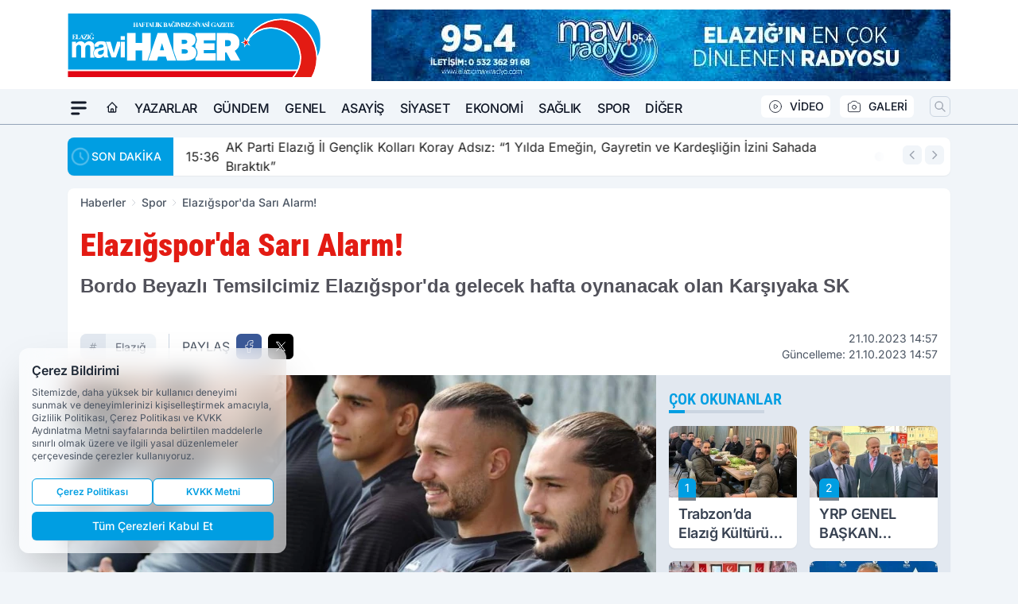

--- FILE ---
content_type: text/html; charset=UTF-8
request_url: https://www.elazigmavihaber.com/elazigspor-da-sari-alarm/2026/
body_size: 32984
content:
<!doctype html>
<html lang="tr" prefix="og: https://ogp.me/ns# article: https://ogp.me/ns/article#" class="scroll-smooth text-gray-500 antialiased bg-mi-blue-gray-50 js-focus-visible translated-ltr">
<head>
<link rel="dns-prefetch" href="https://s.elazigmavihaber.com">
<link rel="preconnect" href="https://s.elazigmavihaber.com">
<link rel="dns-prefetch" href="https://i.elazigmavihaber.com">
<link rel="preconnect" href="https://i.elazigmavihaber.com">
<link rel="dns-prefetch" href="//adservice.google.com">
<link rel="dns-prefetch" href="//adservice.google.com.tr">
<link rel="dns-prefetch" href="//partner.googleadservices.com">
<link rel="dns-prefetch" href="//googleads.g.doubleclick.net">
<link rel="dns-prefetch" href="//securepubads.g.doubleclick.net">
<link rel="dns-prefetch" href="//tpc.googlesyndication.com">
<link rel="dns-prefetch" href="//pagead2.googlesyndication.com">
<link rel="dns-prefetch" href="//www.googletagservices.com">
<link rel="dns-prefetch" href="//www.googletagmanager.com">
<link rel="dns-prefetch" href="//www.google-analytics.com">
<link rel="preconnect" href="//www.google-analytics.com">
<script>
    const img = new Image();
    img.src = 'https://i.elazigmavihaber.com/c/90/448x252/s/dosya/haber/elazigspor-da-sari-alarm_1697889435_AR8o0Q.jpeg';
    img.fetchPriority = 'high';
</script>
<title>Elazığspor'da Sarı Alarm!</title>
<meta name="title" content="Elazığspor'da Sarı Alarm!">
<meta name="description" content="Bordo Beyazlı Temsilcimiz Elazığspor'da gelecek hafta oynanacak olan Karşıyaka SK">
<meta name="datePublished" content="2023-10-21T14:57:15+03:00">
<meta name="dateModified" content="2023-10-21T14:57:15+03:00">
<meta name="url" content="https://www.elazigmavihaber.com/elazigspor-da-sari-alarm/2026/">
<meta name="articleSection" content="news">
<meta name="articleAuthor" content="Haber Merkezi">
<style>
.mi-news-image{object-fit:cover;width:100%;height:100%;display:block}
body{font-display:swap}
</style>
<link rel="preload" href="https://s.elazigmavihaber.com/themes/wind/fonts/roboto-condensed-regular.woff2" as="font" type="font/woff2" crossorigin>
<link rel="preload" href="https://s.elazigmavihaber.com/themes/wind/fonts/roboto-condensed-500.woff2" as="font" type="font/woff2" crossorigin>
<link rel="preload" href="https://s.elazigmavihaber.com/themes/wind/fonts/roboto-condensed-600.woff2" as="font" type="font/woff2" crossorigin>
<link rel="preload" href="https://s.elazigmavihaber.com/themes/wind/fonts/roboto-condensed-700.woff2" as="font" type="font/woff2" crossorigin>
<link rel="preload" href="https://s.elazigmavihaber.com/themes/wind/fonts/roboto-condensed-800.woff2" as="font" type="font/woff2" crossorigin>
<link rel="preload" href="https://s.elazigmavihaber.com/themes/wind/fonts/roboto-condensed-900.woff2" as="font" type="font/woff2" crossorigin>
<style>@font-face{font-family:'Roboto Condensed';font-style:normal;font-weight:400;font-display:swap;src:url('https://s.elazigmavihaber.com/themes/wind/fonts/roboto-condensed-regular.woff2')format('woff2');unicode-range:U+0000-00FF,U+0100-017F,U+0130-0131,U+02BB-02BC,U+02C6,U+02DA,U+02DC,U+2000-206F,U+2074,U+20AC,U+2122,U+2191,U+2193,U+2212,U+2215,U+FEFF,U+FFFD}@font-face{font-family:'Roboto Condensed';font-style:normal;font-weight:700;font-display:swap;src:url('https://s.elazigmavihaber.com/themes/wind/fonts/roboto-condensed-700.woff2')format('woff2');unicode-range:U+0000-00FF,U+0100-017F,U+0130-0131,U+02BB-02BC,U+02C6,U+02DA,U+02DC,U+2000-206F,U+2074,U+20AC,U+2122,U+2191,U+2193,U+2212,U+2215,U+FEFF,U+FFFD}@font-face{font-family:'Roboto Condensed';font-style:normal;font-weight:600;font-display:swap;src:url('https://s.elazigmavihaber.com/themes/wind/fonts/roboto-condensed-600.woff2')format('woff2');unicode-range:U+0000-00FF,U+0100-017F,U+0130-0131,U+02BB-02BC,U+02C6,U+02DA,U+02DC,U+2000-206F,U+2074,U+20AC,U+2122,U+2191,U+2193,U+2212,U+2215,U+FEFF,U+FFFD}@font-face{font-family:'Roboto Condensed';font-style:normal;font-weight:500;font-display:swap;src:url('https://s.elazigmavihaber.com/themes/wind/fonts/roboto-condensed-500.woff2')format('woff2');unicode-range:U+0000-00FF,U+0100-017F,U+0130-0131,U+02BB-02BC,U+02C6,U+02DA,U+02DC,U+2000-206F,U+2074,U+20AC,U+2122,U+2191,U+2193,U+2212,U+2215,U+FEFF,U+FFFD}@font-face{font-family:'Roboto Condensed';font-style:normal;font-weight:800;font-display:swap;src:url('https://s.elazigmavihaber.com/themes/wind/fonts/roboto-condensed-800.woff2')format('woff2');unicode-range:U+0000-00FF,U+0100-017F,U+0130-0131,U+02BB-02BC,U+02C6,U+02DA,U+02DC,U+2000-206F,U+2074,U+20AC,U+2122,U+2191,U+2193,U+2212,U+2215,U+FEFF,U+FFFD}@font-face{font-family:'Roboto Condensed';font-style:normal;font-weight:900;font-display:swap;src:url('https://s.elazigmavihaber.com/themes/wind/fonts/roboto-condensed-900.woff2')format('woff2');unicode-range:U+0000-00FF,U+0100-017F,U+0130-0131,U+02BB-02BC,U+02C6,U+02DA,U+02DC,U+2000-206F,U+2074,U+20AC,U+2122,U+2191,U+2193,U+2212,U+2215,U+FEFF,U+FFFD}</style>
<link rel="preload" href="https://s.elazigmavihaber.com/themes/wind/fonts/inter-regular.woff2" as="font" type="font/woff2" crossorigin>
<link rel="preload" href="https://s.elazigmavihaber.com/themes/wind/fonts/inter-500.woff2" as="font" type="font/woff2" crossorigin>
<link rel="preload" href="https://s.elazigmavihaber.com/themes/wind/fonts/inter-600.woff2" as="font" type="font/woff2" crossorigin>
<link rel="preload" href="https://s.elazigmavihaber.com/themes/wind/fonts/inter-700.woff2" as="font" type="font/woff2" crossorigin>
<link rel="preload" href="https://s.elazigmavihaber.com/themes/wind/fonts/inter-800.woff2" as="font" type="font/woff2" crossorigin>
<link rel="preload" href="https://s.elazigmavihaber.com/themes/wind/fonts/inter-900.woff2" as="font" type="font/woff2" crossorigin>
<style>@font-face{font-family:'Inter';font-style:normal;font-weight:400;font-display:swap;src:url('https://s.elazigmavihaber.com/themes/wind/fonts/inter-regular.woff2')format('woff2');unicode-range:U+0000-00FF,U+0100-017F,U+0130-0131,U+02BB-02BC,U+02C6,U+02DA,U+02DC,U+2000-206F,U+2074,U+20AC,U+2122,U+2191,U+2193,U+2212,U+2215,U+FEFF,U+FFFD}@font-face{font-family:'Inter';font-style:normal;font-weight:700;font-display:swap;src:url('https://s.elazigmavihaber.com/themes/wind/fonts/inter-700.woff2')format('woff2');unicode-range:U+0000-00FF,U+0100-017F,U+0130-0131,U+02BB-02BC,U+02C6,U+02DA,U+02DC,U+2000-206F,U+2074,U+20AC,U+2122,U+2191,U+2193,U+2212,U+2215,U+FEFF,U+FFFD}@font-face{font-family:'Inter';font-style:normal;font-weight:600;font-display:swap;src:url('https://s.elazigmavihaber.com/themes/wind/fonts/inter-600.woff2')format('woff2');unicode-range:U+0000-00FF,U+0100-017F,U+0130-0131,U+02BB-02BC,U+02C6,U+02DA,U+02DC,U+2000-206F,U+2074,U+20AC,U+2122,U+2191,U+2193,U+2212,U+2215,U+FEFF,U+FFFD}@font-face{font-family:'Inter';font-style:normal;font-weight:500;font-display:swap;src:url('https://s.elazigmavihaber.com/themes/wind/fonts/inter-500.woff2')format('woff2');unicode-range:U+0000-00FF,U+0100-017F,U+0130-0131,U+02BB-02BC,U+02C6,U+02DA,U+02DC,U+2000-206F,U+2074,U+20AC,U+2122,U+2191,U+2193,U+2212,U+2215,U+FEFF,U+FFFD}@font-face{font-family:'Inter';font-style:normal;font-weight:800;font-display:swap;src:url('https://s.elazigmavihaber.com/themes/wind/fonts/inter-800.woff2')format('woff2');unicode-range:U+0000-00FF,U+0100-017F,U+0130-0131,U+02BB-02BC,U+02C6,U+02DA,U+02DC,U+2000-206F,U+2074,U+20AC,U+2122,U+2191,U+2193,U+2212,U+2215,U+FEFF,U+FFFD}@font-face{font-family:'Inter';font-style:normal;font-weight:900;font-display:swap;src:url('https://s.elazigmavihaber.com/themes/wind/fonts/inter-900.woff2')format('woff2');unicode-range:U+0000-00FF,U+0100-017F,U+0130-0131,U+02BB-02BC,U+02C6,U+02DA,U+02DC,U+2000-206F,U+2074,U+20AC,U+2122,U+2191,U+2193,U+2212,U+2215,U+FEFF,U+FFFD}</style>
<style>
body, html {padding: 0px !important;margin: 0px !important;}.leading-tight {line-height: 1.25;}.font-black {font-weight: 900;}.text-3xl {font-size: 1.875rem;line-height: 2.25rem;}.py-2 {padding-bottom: .5rem;padding-top: .5rem;}.pb-5 {padding-bottom: 1.25rem;}.pt-0 {padding-top: 0;}.font-semibold {font-weight: 600;}.object-cover {object-fit: cover;}  .w-full { width: 100%; }.h-full { height: 100%; }.news-description {font-family: -apple-system, BlinkMacSystemFont, 'Segoe UI', sans-serif;font-weight: 600;font-size: clamp(1.125rem, 2.5vw, 1.5rem);line-height: 1.5;color: #374151;margin: 0 0 1.25rem 0;}  @media (min-width: 768px) {.news-description { line-height: 1.375; }}img[fetchpriority="high"] {content-visibility: auto;will-change: auto;}
</style>
<meta charset="UTF-8">
<link rel="preload" as="image" href="https://i.elazigmavihaber.com/c/90/740x417/s/dosya/haber/elazigspor-da-sari-alarm_1697889435_AR8o0Q.jpeg" fetchpriority="high">
<link rel="preload" href="/themes/wind/css/haber.min.css?v=2605" as="style">
<link rel="preload" href="https://s.elazigmavihaber.com/themes/wind/js/jquery-3.6.0.min.js" as="script">
<link rel="preload" href="https://s.elazigmavihaber.com/themes/wind/js/swiper-bundle.min.js" as="script">
<link rel="preload" href="https://s.elazigmavihaber.com/themes/wind/js/miapp.js" as="script">
<link rel="preload" href="https://s.elazigmavihaber.com/themes/wind/js/social-share-kit.js" as="script" fetchpriority="low">
<link rel="preload" href="https://s.elazigmavihaber.com/themes/wind/js/jquery.fancybox.min.js" as="script" fetchpriority="low">
<link rel="canonical" href="https://www.elazigmavihaber.com/elazigspor-da-sari-alarm/2026/" />
<link rel="amphtml" href="https://www.elazigmavihaber.com/amp/elazigspor-da-sari-alarm/2026/" />
<link rel="index" title="Elazığ Mavi Haber - Elazığ Haberler - Elazığ Son Dakika" href="https://www.elazigmavihaber.com/" />
<link rel="image_src" href="https://i.elazigmavihaber.com/c/90/1280x720/s/dosya/haber/elazigspor-da-sari-alarm_1697889435_AR8o0Q.jpeg" type="image/jpeg" />
<link rel="search" type="application/opensearchdescription+xml" title="Elazığ Mavi Haber Arama" href="https://www.elazigmavihaber.com/opensearch.xml" />
<link rel="alternate" type="application/rss+xml" title="Elazığ Mavi Haber - Elazığ Haberler - Elazığ Son Dakika rss beslemesi" href="https://www.elazigmavihaber.com/rss/" />
<meta name="image" content="https://i.elazigmavihaber.com/c/90/1280x720/s/dosya/haber/elazigspor-da-sari-alarm_1697889435_AR8o0Q.jpeg" />
<meta name="thumbnail_height" content="100" />
<meta name="thumbnail_width" content="100" />
<link rel="thumbnail" href="https://i.elazigmavihaber.com/c/90/100x100/s/dosya/haber/elazigspor-da-sari-alarm_1697889435_AR8o0Q.jpeg" type="image/jpeg" />
<meta name="dateCreated" content="2023-10-21T14:57:15+03:00" />
<meta name="dateUpdated" content="2023-10-21T14:57:15+03:00" />
<meta name="robots" content="index, follow, max-image-preview:large, max-snippet:-1, max-video-preview:-1" />
<meta name="google-site-verification" content="" />
<meta property="og:site_name" content="Elazığ Mavi Haber" />
<meta property="og:url" content="https://www.elazigmavihaber.com/elazigspor-da-sari-alarm/2026/" />
<meta property="og:title" content="Elazığspor'da Sarı Alarm!" />
<meta property="og:description" content="Bordo Beyazlı Temsilcimiz Elazığspor'da gelecek hafta oynanacak olan Karşıyaka SK" />
<meta property="og:image" content="https://i.elazigmavihaber.com/c/90/1280x720/s/dosya/haber/elazigspor-da-sari-alarm_1697889435_AR8o0Q.jpeg" />
<meta property="og:image:type" content="image/jpeg" />
<meta property="og:image:width" content="1280" />
<meta property="og:image:height" content="720" />
<meta property="og:image:alt" content="Elazığspor'da Sarı Alarm!" />
<meta property="og:image:secure_url" content="https://i.elazigmavihaber.com/c/90/1280x720/s/dosya/haber/elazigspor-da-sari-alarm_1697889435_AR8o0Q.jpeg" />
<meta property="og:type" content="article" />
<meta property="og:locale" content="tr_TR" />
<meta property="twitter:account_id" content="" />
<meta name="twitter:card" content="summary_large_image" />
<meta name="twitter:url" content="https://www.elazigmavihaber.com/elazigspor-da-sari-alarm/2026/" />
<meta name="twitter:domain" content="https://www.elazigmavihaber.com/" />
<meta name="twitter:site" content="@" />
<meta name="twitter:title" content="Elazığspor'da Sarı Alarm!" />
<meta name="twitter:description" content="Bordo Beyazlı Temsilcimiz Elazığspor'da gelecek hafta oynanacak olan Karşıyaka SK" />
<meta name="twitter:image:src" content="https://i.elazigmavihaber.com/c/90/1280x720/s/dosya/haber/elazigspor-da-sari-alarm_1697889435_AR8o0Q.jpeg" />
<meta property="article:published_time" content="2023-10-21T14:57:15+03:00" />
<meta property="article:modified_time" content="2023-10-21T14:57:15+03:00" />
<meta property="article:author" content="Haber Merkezi" />
<meta property="article:section" content="Spor" />
<meta property="article:opinion" content="false" />
<meta property="article:content_tier" content="free" />
<meta name="DC.Title" content="Elazığspor'da Sarı Alarm!" />
<meta name="DC.Description" content="Bordo Beyazlı Temsilcimiz Elazığspor'da gelecek hafta oynanacak olan Karşıyaka SK" />
<meta name="DC.Creator" content="Elazığ Mavi Haber" />
<meta name="DC.Subject" content="Elazığspor'da Sarı Alarm!" />
<meta name="DC.Publisher" content="Elazığ Mavi Haber" />
<meta name="DC.Contributor" content="Elazığ Mavi Haber" />
<meta name="DC.Date" content="2023-10-21" />
<meta name="DC.Type" content="Text" />
<meta name="DC.Source" content="https://www.elazigmavihaber.com/elazigspor-da-sari-alarm/2026/" />
<meta name="DC.Language" content="tr-TR" /><meta name="viewport" content="width=device-width, initial-scale=1, shrink-to-fit=no">
<meta http-equiv="X-UA-Compatible" content="ie=edge">
<meta http-equiv="content-type" content="text/html; charset=utf-8" />
<style>
    .h-menu {
        display: block;
        font-size: .875rem;
        font-weight: 500;
        letter-spacing: -.025em;
        line-height: 1.25rem;
        padding: .5rem 0;
        position: relative;
        text-transform: uppercase
    }

    @media (min-width: 970px) {
        .h-menu {
            font-size:1rem;
            line-height: 1.5rem;
            padding: .5rem 0
        }
    }
</style>
<link href="/themes/wind/css/haber.min.css?v=2605" rel="stylesheet">
<style>
    [x-cloak] { display: none }@font-face{font-family:swiper-icons;src:url('data:application/font-woff;charset=utf-8;base64, [base64]//wADZ2x5ZgAAAywAAADMAAAD2MHtryVoZWFkAAABbAAAADAAAAA2E2+eoWhoZWEAAAGcAAAAHwAAACQC9gDzaG10eAAAAigAAAAZAAAArgJkABFsb2NhAAAC0AAAAFoAAABaFQAUGG1heHAAAAG8AAAAHwAAACAAcABAbmFtZQAAA/gAAAE5AAACXvFdBwlwb3N0AAAFNAAAAGIAAACE5s74hXjaY2BkYGAAYpf5Hu/j+W2+MnAzMYDAzaX6QjD6/4//Bxj5GA8AuRwMYGkAPywL13jaY2BkYGA88P8Agx4j+/8fQDYfA1AEBWgDAIB2BOoAeNpjYGRgYNBh4GdgYgABEMnIABJzYNADCQAACWgAsQB42mNgYfzCOIGBlYGB0YcxjYGBwR1Kf2WQZGhhYGBiYGVmgAFGBiQQkOaawtDAoMBQxXjg/wEGPcYDDA4wNUA2CCgwsAAAO4EL6gAAeNpj2M0gyAACqxgGNWBkZ2D4/wMA+xkDdgAAAHjaY2BgYGaAYBkGRgYQiAHyGMF8FgYHIM3DwMHABGQrMOgyWDLEM1T9/w8UBfEMgLzE////P/5//f/V/xv+r4eaAAeMbAxwIUYmIMHEgKYAYjUcsDAwsLKxc3BycfPw8jEQA/[base64]/uznmfPFBNODM2K7MTQ45YEAZqGP81AmGGcF3iPqOop0r1SPTaTbVkfUe4HXj97wYE+yNwWYxwWu4v1ugWHgo3S1XdZEVqWM7ET0cfnLGxWfkgR42o2PvWrDMBSFj/IHLaF0zKjRgdiVMwScNRAoWUoH78Y2icB/yIY09An6AH2Bdu/UB+yxopYshQiEvnvu0dURgDt8QeC8PDw7Fpji3fEA4z/PEJ6YOB5hKh4dj3EvXhxPqH/SKUY3rJ7srZ4FZnh1PMAtPhwP6fl2PMJMPDgeQ4rY8YT6Gzao0eAEA409DuggmTnFnOcSCiEiLMgxCiTI6Cq5DZUd3Qmp10vO0LaLTd2cjN4fOumlc7lUYbSQcZFkutRG7g6JKZKy0RmdLY680CDnEJ+UMkpFFe1RN7nxdVpXrC4aTtnaurOnYercZg2YVmLN/d/gczfEimrE/fs/bOuq29Zmn8tloORaXgZgGa78yO9/cnXm2BpaGvq25Dv9S4E9+5SIc9PqupJKhYFSSl47+Qcr1mYNAAAAeNptw0cKwkAAAMDZJA8Q7OUJvkLsPfZ6zFVERPy8qHh2YER+3i/BP83vIBLLySsoKimrqKqpa2hp6+jq6RsYGhmbmJqZSy0sraxtbO3sHRydnEMU4uR6yx7JJXveP7WrDycAAAAAAAH//wACeNpjYGRgYOABYhkgZgJCZgZNBkYGLQZtIJsFLMYAAAw3ALgAeNolizEKgDAQBCchRbC2sFER0YD6qVQiBCv/H9ezGI6Z5XBAw8CBK/m5iQQVauVbXLnOrMZv2oLdKFa8Pjuru2hJzGabmOSLzNMzvutpB3N42mNgZGBg4GKQYzBhYMxJLMlj4GBgAYow/P/PAJJhLM6sSoWKfWCAAwDAjgbRAAB42mNgYGBkAIIbCZo5IPrmUn0hGA0AO8EFTQAA');font-weight:400;font-style:normal}:root{--swiper-theme-color:#007aff}.swiper{margin-left:auto;margin-right:auto;position:relative;overflow:hidden;list-style:none;padding:0;z-index:1}.swiper-vertical>.swiper-wrapper{flex-direction:column}.swiper-wrapper{position:relative;width:100%;height:100%;z-index:1;display:flex;transition-property:transform;box-sizing:content-box}.swiper-android .swiper-slide,.swiper-wrapper{transform:translate3d(0px,0,0)}.swiper-pointer-events{touch-action:pan-y}.swiper-pointer-events.swiper-vertical{touch-action:pan-x}.swiper-slide{flex-shrink:0;width:100%;height:100%;position:relative;transition-property:transform}.swiper-slide-invisible-blank{visibility:hidden}.swiper-autoheight,.swiper-autoheight .swiper-slide{height:auto}.swiper-autoheight .swiper-wrapper{align-items:flex-start;transition-property:transform,height}.swiper-backface-hidden .swiper-slide{transform:translateZ(0);-webkit-backface-visibility:hidden;backface-visibility:hidden}.swiper-3d,.swiper-3d.swiper-css-mode .swiper-wrapper{perspective:1200px}.swiper-3d .swiper-cube-shadow,.swiper-3d .swiper-slide,.swiper-3d .swiper-slide-shadow,.swiper-3d .swiper-slide-shadow-bottom,.swiper-3d .swiper-slide-shadow-left,.swiper-3d .swiper-slide-shadow-right,.swiper-3d .swiper-slide-shadow-top,.swiper-3d .swiper-wrapper{transform-style:preserve-3d}.swiper-3d .swiper-slide-shadow,.swiper-3d .swiper-slide-shadow-bottom,.swiper-3d .swiper-slide-shadow-left,.swiper-3d .swiper-slide-shadow-right,.swiper-3d .swiper-slide-shadow-top{position:absolute;left:0;top:0;width:100%;height:100%;pointer-events:none;z-index:10}.swiper-3d .swiper-slide-shadow{background:rgba(0,0,0,.15)}.swiper-3d .swiper-slide-shadow-left{background-image:linear-gradient(to left,rgba(0,0,0,.5),rgba(0,0,0,0))}.swiper-3d .swiper-slide-shadow-right{background-image:linear-gradient(to right,rgba(0,0,0,.5),rgba(0,0,0,0))}.swiper-3d .swiper-slide-shadow-top{background-image:linear-gradient(to top,rgba(0,0,0,.5),rgba(0,0,0,0))}.swiper-3d .swiper-slide-shadow-bottom{background-image:linear-gradient(to bottom,rgba(0,0,0,.5),rgba(0,0,0,0))}.swiper-css-mode>.swiper-wrapper{overflow:auto;scrollbar-width:none;-ms-overflow-style:none}.swiper-css-mode>.swiper-wrapper::-webkit-scrollbar{display:none}.swiper-css-mode>.swiper-wrapper>.swiper-slide{scroll-snap-align:start start}.swiper-horizontal.swiper-css-mode>.swiper-wrapper{scroll-snap-type:x mandatory}.swiper-vertical.swiper-css-mode>.swiper-wrapper{scroll-snap-type:y mandatory}.swiper-centered>.swiper-wrapper::before{content:'';flex-shrink:0;order:9999}.swiper-centered.swiper-horizontal>.swiper-wrapper>.swiper-slide:first-child{margin-inline-start:var(--swiper-centered-offset-before)}.swiper-centered.swiper-horizontal>.swiper-wrapper::before{height:100%;min-height:1px;width:var(--swiper-centered-offset-after)}.swiper-centered.swiper-vertical>.swiper-wrapper>.swiper-slide:first-child{margin-block-start:var(--swiper-centered-offset-before)}.swiper-centered.swiper-vertical>.swiper-wrapper::before{width:100%;min-width:1px;height:var(--swiper-centered-offset-after)}.swiper-centered>.swiper-wrapper>.swiper-slide{scroll-snap-align:center center}:root{--swiper-navigation-size:44px}.swiper-button-next,.swiper-button-prev{position:absolute;top:50%;width:calc(var(--swiper-navigation-size)/ 44 * 27);height:var(--swiper-navigation-size);margin-top:calc(0px - (var(--swiper-navigation-size)/ 2));z-index:10;cursor:pointer;display:flex;align-items:center;justify-content:center;color:var(--swiper-navigation-color,var(--swiper-theme-color))}.swiper-button-next.swiper-button-disabled,.swiper-button-prev.swiper-button-disabled{opacity:.35;cursor:auto;pointer-events:none}.swiper-button-next:after,.swiper-button-prev:after{font-family:swiper-icons;font-size:var(--swiper-navigation-size);text-transform:none!important;letter-spacing:0;text-transform:none;font-variant:initial;line-height:1}.swiper-button-prev,.swiper-rtl .swiper-button-next{left:10px;right:auto}.swiper-button-prev:after,.swiper-rtl .swiper-button-next:after{content:'prev'}.swiper-button-next,.swiper-rtl .swiper-button-prev{right:10px;left:auto}.swiper-button-next:after,.swiper-rtl .swiper-button-prev:after{content:'next'}.swiper-button-lock{display:none}.swiper-pagination{position:absolute;text-align:center;transition:.3s opacity;transform:translate3d(0,0,0);z-index:10}.swiper-pagination.swiper-pagination-hidden{opacity:0}.swiper-horizontal>.swiper-pagination-bullets,.swiper-pagination-bullets.swiper-pagination-horizontal,.swiper-pagination-custom,.swiper-pagination-fraction{bottom:10px;left:0;width:100%}.swiper-pagination-bullets-dynamic{overflow:hidden;font-size:0}.swiper-pagination-bullets-dynamic .swiper-pagination-bullet{transform:scale(.33);position:relative}.swiper-pagination-bullets-dynamic .swiper-pagination-bullet-active{transform:scale(1)}.swiper-pagination-bullets-dynamic .swiper-pagination-bullet-active-main{transform:scale(1)}.swiper-pagination-bullets-dynamic .swiper-pagination-bullet-active-prev{transform:scale(.66)}.swiper-pagination-bullets-dynamic .swiper-pagination-bullet-active-prev-prev{transform:scale(.33)}.swiper-pagination-bullets-dynamic .swiper-pagination-bullet-active-next{transform:scale(.66)}.swiper-pagination-bullets-dynamic .swiper-pagination-bullet-active-next-next{transform:scale(.33)}.swiper-pagination-bullet{width:var(--swiper-pagination-bullet-width,var(--swiper-pagination-bullet-size,8px));height:var(--swiper-pagination-bullet-height,var(--swiper-pagination-bullet-size,8px));display:inline-block;border-radius:50%;background:var(--swiper-pagination-bullet-inactive-color,#000);opacity:var(--swiper-pagination-bullet-inactive-opacity, .2)}button.swiper-pagination-bullet{border:none;margin:0;padding:0;box-shadow:none;-webkit-appearance:none;appearance:none}.swiper-pagination-clickable .swiper-pagination-bullet{cursor:pointer}.swiper-pagination-bullet:only-child{display:none!important}.swiper-pagination-bullet-active{opacity:var(--swiper-pagination-bullet-opacity, 1);background:var(--swiper-pagination-color,var(--swiper-theme-color))}.swiper-pagination-vertical.swiper-pagination-bullets,.swiper-vertical>.swiper-pagination-bullets{right:10px;top:50%;transform:translate3d(0px,-50%,0)}.swiper-pagination-vertical.swiper-pagination-bullets .swiper-pagination-bullet,.swiper-vertical>.swiper-pagination-bullets .swiper-pagination-bullet{margin:var(--swiper-pagination-bullet-vertical-gap,6px) 0;display:block}.swiper-pagination-vertical.swiper-pagination-bullets.swiper-pagination-bullets-dynamic,.swiper-vertical>.swiper-pagination-bullets.swiper-pagination-bullets-dynamic{top:50%;transform:translateY(-50%);width:8px}.swiper-pagination-vertical.swiper-pagination-bullets.swiper-pagination-bullets-dynamic .swiper-pagination-bullet,.swiper-vertical>.swiper-pagination-bullets.swiper-pagination-bullets-dynamic .swiper-pagination-bullet{display:inline-block;transition:.2s transform,.2s top}.swiper-horizontal>.swiper-pagination-bullets .swiper-pagination-bullet,.swiper-pagination-horizontal.swiper-pagination-bullets .swiper-pagination-bullet{margin:0 var(--swiper-pagination-bullet-horizontal-gap,4px)}.swiper-horizontal>.swiper-pagination-bullets.swiper-pagination-bullets-dynamic,.swiper-pagination-horizontal.swiper-pagination-bullets.swiper-pagination-bullets-dynamic{left:50%;transform:translateX(-50%);white-space:nowrap}.swiper-horizontal>.swiper-pagination-bullets.swiper-pagination-bullets-dynamic .swiper-pagination-bullet,.swiper-pagination-horizontal.swiper-pagination-bullets.swiper-pagination-bullets-dynamic .swiper-pagination-bullet{transition:.2s transform,.2s left}.swiper-horizontal.swiper-rtl>.swiper-pagination-bullets-dynamic .swiper-pagination-bullet{transition:.2s transform,.2s right}.swiper-pagination-progressbar{background:rgba(0,0,0,.25);position:absolute}.swiper-pagination-progressbar .swiper-pagination-progressbar-fill{background:var(--swiper-pagination-color,var(--swiper-theme-color));position:absolute;left:0;top:0;width:100%;height:100%;transform:scale(0);transform-origin:left top}.swiper-rtl .swiper-pagination-progressbar .swiper-pagination-progressbar-fill{transform-origin:right top}.swiper-horizontal>.swiper-pagination-progressbar,.swiper-pagination-progressbar.swiper-pagination-horizontal,.swiper-pagination-progressbar.swiper-pagination-vertical.swiper-pagination-progressbar-opposite,.swiper-vertical>.swiper-pagination-progressbar.swiper-pagination-progressbar-opposite{width:100%;height:4px;left:0;top:0}.swiper-horizontal>.swiper-pagination-progressbar.swiper-pagination-progressbar-opposite,.swiper-pagination-progressbar.swiper-pagination-horizontal.swiper-pagination-progressbar-opposite,.swiper-pagination-progressbar.swiper-pagination-vertical,.swiper-vertical>.swiper-pagination-progressbar{width:4px;height:100%;left:0;top:0}.swiper-pagination-lock{display:none}.swiper-lazy-preloader{width:42px;height:42px;position:absolute;left:50%;top:50%;margin-left:-21px;margin-top:-21px;z-index:10;transform-origin:50%;box-sizing:border-box;border:4px solid var(--swiper-preloader-color,var(--swiper-theme-color));border-radius:50%;border-top-color:transparent;animation:swiper-preloader-spin 1s infinite linear}.swiper-lazy-preloader-white{--swiper-preloader-color:#fff}.swiper-lazy-preloader-black{--swiper-preloader-color:#000}@keyframes swiper-preloader-spin{0%{transform:rotate(0deg)}100%{transform:rotate(360deg)}}.swiper-fade.swiper-free-mode .swiper-slide{transition-timing-function:ease-out}.swiper-fade .swiper-slide{pointer-events:none;transition-property:opacity}.swiper-fade .swiper-slide .swiper-slide{pointer-events:none}.swiper-fade .swiper-slide-active,.swiper-fade .swiper-slide-active .swiper-slide-active{pointer-events:auto}.fancybox-active{height:auto}.fancybox-is-hidden{left:-9999px;margin:0;position:absolute!important;top:-9999px;visibility:hidden}.fancybox-container{-webkit-backface-visibility:hidden;height:100%;left:0;outline:none;position:fixed;-webkit-tap-highlight-color:transparent;top:0;-ms-touch-action:manipulation;touch-action:manipulation;transform:translateZ(0);width:100%;z-index:99992}.fancybox-container *{box-sizing:border-box}.fancybox-bg,.fancybox-inner,.fancybox-outer,.fancybox-stage{bottom:0;left:0;position:absolute;right:0;top:0}.fancybox-outer{-webkit-overflow-scrolling:touch;overflow-y:auto}.fancybox-bg{background:#000000;opacity:0;transition-duration:inherit;transition-property:opacity;transition-timing-function:cubic-bezier(.47,0,.74,.71)}.fancybox-is-open .fancybox-bg{opacity:.8;transition-timing-function:cubic-bezier(.22,.61,.36,1)}.fancybox-caption,.fancybox-infobar,.fancybox-navigation .fancybox-button,.fancybox-toolbar{direction:ltr;opacity:0;position:absolute;transition:opacity .25s ease,visibility 0s ease .25s;visibility:hidden;z-index:99997}.fancybox-show-caption .fancybox-caption,.fancybox-show-infobar .fancybox-infobar,.fancybox-show-nav .fancybox-navigation .fancybox-button,.fancybox-show-toolbar .fancybox-toolbar{opacity:1;transition:opacity .25s ease 0s,visibility 0s ease 0s;visibility:visible}.fancybox-infobar{color:#ccc;font-size:13px;-webkit-font-smoothing:subpixel-antialiased;height:44px;left:0;line-height:44px;min-width:44px;mix-blend-mode:difference;padding:0 10px;pointer-events:none;top:0;-webkit-touch-callout:none;-webkit-user-select:none;-moz-user-select:none;-ms-user-select:none;user-select:none}.fancybox-toolbar{right:0;top:0}.fancybox-stage{direction:ltr;overflow:visible;transform:translateZ(0);z-index:99994}.fancybox-is-open .fancybox-stage{overflow:hidden}.fancybox-slide{-webkit-backface-visibility:hidden;display:none;height:100%;left:0;outline:none;overflow:auto;-webkit-overflow-scrolling:touch;padding:10px;position:absolute;text-align:center;top:0;transition-property:transform,opacity;white-space:normal;width:100%;z-index:99994}.fancybox-slide:before{content:\"\";display:inline-block;font-size:0;height:100%;vertical-align:middle;width:0}.fancybox-is-sliding .fancybox-slide,.fancybox-slide--current,.fancybox-slide--next,.fancybox-slide--previous{display:block}.fancybox-slide--image{overflow:hidden;padding:10px 0}.fancybox-slide--image:before{display:none}.fancybox-slide--html{padding:6px}.fancybox-content{background:#fff;display:inline-block;margin:0;max-width:100%;overflow:auto;-webkit-overflow-scrolling:touch;padding:10px;position:relative;text-align:left;vertical-align:middle}.fancybox-slide--image .fancybox-content{animation-timing-function:cubic-bezier(.5,0,.14,1);-webkit-backface-visibility:hidden;background:transparent;background-repeat:no-repeat;background-size:100% 100%;left:0;max-width:none;overflow:visible;padding:0;position:absolute;top:0;transform-origin:top left;transition-property:transform,opacity;-webkit-user-select:none;-moz-user-select:none;-ms-user-select:none;user-select:none;z-index:99995}.fancybox-can-zoomOut .fancybox-content{cursor:zoom-out}.fancybox-can-zoomIn .fancybox-content{cursor:zoom-in}.fancybox-can-pan .fancybox-content,.fancybox-can-swipe .fancybox-content{cursor:grab}.fancybox-is-grabbing .fancybox-content{cursor:grabbing}.fancybox-container [data-selectable=true]{cursor:text}.fancybox-image,.fancybox-spaceball{background:transparent;border:0;height:100%;left:0;margin:0;max-height:none;max-width:none;padding:0;position:absolute;top:0;-webkit-user-select:none;-moz-user-select:none;-ms-user-select:none;user-select:none;width:100%}.fancybox-spaceball{z-index:1}.fancybox-slide--iframe .fancybox-content,.fancybox-slide--map .fancybox-content,.fancybox-slide--pdf .fancybox-content,.fancybox-slide--video .fancybox-content{height:100%;overflow:visible;padding:0;width:100%}.fancybox-slide--video .fancybox-content{background:#000}.fancybox-slide--map .fancybox-content{background:#e5e3df}.fancybox-slide--iframe .fancybox-content{background:#f8f8f8}.fancybox-iframe,.fancybox-video{background:transparent;border:0;display:block;height:100%;margin:0;overflow:hidden;padding:0;width:100%}.fancybox-iframe{left:0;position:absolute;top:0}.fancybox-error{background:#fff;cursor:default;max-width:400px;padding:40px;width:100%}.fancybox-error p{color:#444;font-size:16px;line-height:20px;margin:0;padding:0}.fancybox-button{border:0;border-radius:0;box-shadow:none;cursor:pointer;display:inline-block;height:60px;margin:0;padding:10px;position:relative;transition:color .2s;vertical-align:top;visibility:inherit;width:60px}.fancybox-button,.fancybox-button:link,.fancybox-button:visited{color:#ccc}.fancybox-button:hover{color:#fff}.fancybox-button:focus{outline:none}.fancybox-button.fancybox-focus{outline:1px dotted}.fancybox-button[disabled],.fancybox-button[disabled]:hover{color:#888;cursor:default;outline:none}.fancybox-button div{height:100%}.fancybox-button svg{display:block;height:100%;overflow:visible;position:relative;width:100%}.fancybox-button svg path{fill:currentColor;stroke-width:0}.fancybox-button--fsenter svg:nth-child(2),.fancybox-button--fsexit svg:first-child,.fancybox-button--pause svg:first-child,.fancybox-button--play svg:nth-child(2){display:none}.fancybox-progress{background:#ff5268;height:2px;left:0;position:absolute;right:0;top:0;transform:scaleX(0);transform-origin:0;transition-property:transform;transition-timing-function:linear;z-index:99998}.fancybox-close-small{background:transparent;border:0;border-radius:0;color:#ccc;cursor:pointer;opacity:.8;padding:8px;position:absolute;right:-12px;top:-10px;z-index:401}.fancybox-close-small:hover{color:#fff;opacity:1}.fancybox-slide--html .fancybox-close-small{color:currentColor;padding:10px;right:0;top:0}.fancybox-slide--image.fancybox-is-scaling .fancybox-content{overflow:hidden}.fancybox-is-scaling .fancybox-close-small,.fancybox-is-zoomable.fancybox-can-pan .fancybox-close-small{display:none}.fancybox-navigation .fancybox-button{background-clip:content-box;height:100px;opacity:0;position:absolute;top:calc(50% - 50px);width:70px}.fancybox-navigation .fancybox-button div{padding:7px}.fancybox-navigation .fancybox-button--arrow_left{left:0;left:env(safe-area-inset-left);padding:31px 26px 31px 6px}.fancybox-navigation .fancybox-button--arrow_right{padding:31px 6px 31px 26px;right:0;right:env(safe-area-inset-right)}.fancybox-caption{background:linear-gradient(0deg,rgba(0,0,0,.85) 0,rgba(0,0,0,.3) 50%,rgba(0,0,0,.15) 65%,rgba(0,0,0,.075) 75.5%,rgba(0,0,0,.037) 82.85%,rgba(0,0,0,.019) 88%,transparent);bottom:0;color:#eee;font-size:14px;font-weight:400;left:0;line-height:1.5;padding:75px 10px 25px;pointer-events:none;right:0;text-align:center;z-index:99996}@supports (padding:max(0px)){.fancybox-caption{padding:75px max(10px,env(safe-area-inset-right)) max(25px,env(safe-area-inset-bottom)) max(10px,env(safe-area-inset-left))}}.fancybox-caption--separate{margin-top:-50px}.fancybox-caption__body{max-height:50vh;overflow:auto;pointer-events:all}.fancybox-caption a,.fancybox-caption a:link,.fancybox-caption a:visited{color:#ccc;text-decoration:none}.fancybox-caption a:hover{color:#fff;text-decoration:underline}.fancybox-loading{animation:a 1s linear infinite;background:transparent;border:4px solid #888;border-bottom-color:#fff;border-radius:50%;height:50px;left:50%;margin:-25px 0 0 -25px;opacity:.7;padding:0;position:absolute;top:50%;width:50px;z-index:99999}@keyframes a{to{transform:rotate(1turn)}}.fancybox-animated{transition-timing-function:cubic-bezier(0,0,.25,1)}.fancybox-fx-slide.fancybox-slide--previous{opacity:0;transform:translate3d(-100%,0,0)}.fancybox-fx-slide.fancybox-slide--next{opacity:0;transform:translate3d(100%,0,0)}.fancybox-fx-slide.fancybox-slide--current{opacity:1;transform:translateZ(0)}.fancybox-fx-fade.fancybox-slide--next,.fancybox-fx-fade.fancybox-slide--previous{opacity:0;transition-timing-function:cubic-bezier(.19,1,.22,1)}.fancybox-fx-fade.fancybox-slide--current{opacity:1}.fancybox-fx-zoom-in-out.fancybox-slide--previous{opacity:0;transform:scale3d(1.5,1.5,1.5)}.fancybox-fx-zoom-in-out.fancybox-slide--next{opacity:0;transform:scale3d(.5,.5,.5)}.fancybox-fx-zoom-in-out.fancybox-slide--current{opacity:1;transform:scaleX(1)}.fancybox-fx-rotate.fancybox-slide--previous{opacity:0;transform:rotate(-1turn)}.fancybox-fx-rotate.fancybox-slide--next{opacity:0;transform:rotate(1turn)}.fancybox-fx-rotate.fancybox-slide--current{opacity:1;transform:rotate(0deg)}.fancybox-fx-circular.fancybox-slide--previous{opacity:0;transform:scale3d(0,0,0) translate3d(-100%,0,0)}.fancybox-fx-circular.fancybox-slide--next{opacity:0;transform:scale3d(0,0,0) translate3d(100%,0,0)}.fancybox-fx-circular.fancybox-slide--current{opacity:1;transform:scaleX(1) translateZ(0)}.fancybox-fx-tube.fancybox-slide--previous{transform:translate3d(-100%,0,0) scale(.1) skew(-10deg)}.fancybox-fx-tube.fancybox-slide--next{transform:translate3d(100%,0,0) scale(.1) skew(10deg)}.fancybox-fx-tube.fancybox-slide--current{transform:translateZ(0) scale(1)}@media (max-height:576px){.fancybox-slide{padding-left:6px;padding-right:6px}.fancybox-slide--image{padding:6px 0}.fancybox-close-small{right:-6px}.fancybox-slide--image .fancybox-close-small{background:#4e4e4e;color:#f2f4f6;height:36px;opacity:1;padding:6px;right:0;top:0;width:36px}.fancybox-caption{padding-left:12px;padding-right:12px}@supports (padding:max(0px)){.fancybox-caption{padding-left:max(12px,env(safe-area-inset-left));padding-right:max(12px,env(safe-area-inset-right))}}}.fancybox-share{background:#f4f4f4;border-radius:3px;max-width:90%;padding:30px;text-align:center}.fancybox-share h1{color:#222;font-size:35px;font-weight:700;margin:0 0 20px}.fancybox-share p{margin:0;padding:0}.fancybox-share__button{border:0;border-radius:3px;display:inline-block;font-size:14px;font-weight:700;line-height:40px;margin:0 5px 10px;min-width:130px;padding:0 15px;text-decoration:none;transition:all .2s;-webkit-user-select:none;-moz-user-select:none;-ms-user-select:none;user-select:none;white-space:nowrap}.fancybox-share__button:link,.fancybox-share__button:visited{color:#fff}.fancybox-share__button:hover{text-decoration:none}.fancybox-share__button--fb{background:#3b5998}.fancybox-share__button--fb:hover{background:#344e86}.fancybox-share__button--pt{background:#bd081d}.fancybox-share__button--pt:hover{background:#aa0719}.fancybox-share__button--tw{background:#1da1f2}.fancybox-share__button--tw:hover{background:#0d95e8}.fancybox-share__button svg{height:25px;margin-right:7px;position:relative;top:-1px;vertical-align:middle;width:25px}.fancybox-share__button svg path{fill:#fff}.fancybox-share__input{background:transparent;border:0;border-bottom:1px solid #d7d7d7;border-radius:0;color:#5d5b5b;font-size:14px;margin:10px 0 0;outline:none;padding:10px 15px;width:100%}.fancybox-thumbs{background:#ddd;bottom:0;display:none;margin:0;-webkit-overflow-scrolling:touch;-ms-overflow-style:-ms-autohiding-scrollbar;padding:2px 2px 4px;position:absolute;right:0;-webkit-tap-highlight-color:rgba(0,0,0,0);top:0;width:212px;z-index:99995}.fancybox-thumbs-x{overflow-x:auto;overflow-y:hidden}.fancybox-show-thumbs .fancybox-thumbs{display:block}.fancybox-show-thumbs .fancybox-inner{right:212px}.fancybox-thumbs__list{font-size:0;height:100%;list-style:none;margin:0;overflow-x:hidden;overflow-y:auto;padding:0;position:absolute;position:relative;white-space:nowrap;width:100%}.fancybox-thumbs-x .fancybox-thumbs__list{overflow:hidden}.fancybox-thumbs-y .fancybox-thumbs__list::-webkit-scrollbar{width:7px}.fancybox-thumbs-y .fancybox-thumbs__list::-webkit-scrollbar-track{background:#fff;border-radius:10px;box-shadow:inset 0 0 6px rgba(0,0,0,.3)}.fancybox-thumbs-y .fancybox-thumbs__list::-webkit-scrollbar-thumb{background:#2a2a2a;border-radius:10px}.fancybox-thumbs__list a{-webkit-backface-visibility:hidden;backface-visibility:hidden;background-color:rgba(0,0,0,.1);background-position:50%;background-repeat:no-repeat;background-size:cover;cursor:pointer;float:left;height:75px;margin:2px;max-height:calc(100% - 8px);max-width:calc(50% - 4px);outline:none;overflow:hidden;padding:0;position:relative;-webkit-tap-highlight-color:transparent;width:100px}.fancybox-thumbs__list a:before{border:6px solid #ff5268;bottom:0;content:\"\";left:0;opacity:0;position:absolute;right:0;top:0;transition:all .2s cubic-bezier(.25,.46,.45,.94);z-index:99991}.fancybox-thumbs__list a:focus:before{opacity:.5}.fancybox-thumbs__list a.fancybox-thumbs-active:before{opacity:1}@media (max-width:576px){.fancybox-thumbs{width:110px}.fancybox-show-thumbs .fancybox-inner{right:110px}.fancybox-thumbs__list a{max-width:calc(100% - 10px)}}.fancybox-slide--iframe .fancybox-content {width  : 400px!important;margin: 0;border-radius: 0.5rem!important;overflow: hidden!important;}.n-comment-success {position: absolute;width: 100%;height: 100%;background-color: rgba(255, 255, 255, .9);top: 0;left: 0;z-index: 999999;display: flex;justify-content: center;align-items: center;}.n-comment-icon-s{clear:both;color:#8bc34a;font-size: 70px;text-align: center;display: block;padding: 5px}.n-comment-icon-w{clear:both;color:#ff9800;font-size: 70px;text-align: center;display: block;padding: 5px}.n-commnet-title{font-size: 19px;color:#888888;text-align: center;padding: 5px 20px 30px 20px;}.n-close{display:inline-block;font-size:15px;font-weight:600;padding:5px 10px 5px 10px;border:1px solid #888888;margin-top:30px!important;border-radius: 0.5rem;}#Imageid{border-radius:0.5rem!important;overflow:hidden!important;}
</style><meta name="mobile-web-app-capable" content="yes">
<meta name="application-name" content="Elazığ Mavi Haber - Elazığ Haberler - Elazığ Son Dakika">
<link rel="manifest" href="/manifest.json">
<link rel="icon" href="https://s.elazigmavihaber.com/dosya/logo/elazig-mavi-haber-favicon.png">
<link rel="apple-touch-icon" href="https://s.elazigmavihaber.com/dosya/logo/elazig-mavi-haber-favicon.png">
<link rel="android-touch-icon" href="https://s.elazigmavihaber.com/dosya/logo/elazig-mavi-haber-favicon.png" />
<link rel="apple-touch-icon-precomposed" href="https://s.elazigmavihaber.com/c/80/114x114/s/dosya/logo/favicons/elazig-mavi-haber-favicon.png" />
<link rel="apple-touch-icon-precomposed" sizes="170x170" href="https://s.elazigmavihaber.com/c/80/114x114/s/dosya/logo/favicons/elazig-mavi-haber-favicon.png" />
<link rel="apple-touch-icon" sizes="57x57" href="https://s.elazigmavihaber.com/c/80/57x57/s/dosya/logo/favicons/elazig-mavi-haber-favicon.png">
<link rel="apple-touch-icon" sizes="60x60" href="https://s.elazigmavihaber.com/c/80/60x60/s/dosya/logo/favicons/elazig-mavi-haber-favicon.png">
<link rel="apple-touch-icon" sizes="72x72" href="https://s.elazigmavihaber.com/c/80/72x72/s/dosya/logo/favicons/elazig-mavi-haber-favicon.png">
<link rel="apple-touch-icon" sizes="76x76" href="https://s.elazigmavihaber.com/c/80/76x76/s/dosya/logo/favicons/elazig-mavi-haber-favicon.png">
<link rel="apple-touch-icon" sizes="114x114" href="https://s.elazigmavihaber.com/c/80/114x114/s/dosya/logo/favicons/elazig-mavi-haber-favicon.png">
<link rel="apple-touch-icon" sizes="120x120" href="https://s.elazigmavihaber.com/c/80/120x120/s/dosya/logo/favicons/elazig-mavi-haber-favicon.png">
<link rel="apple-touch-icon" sizes="144x144" href="https://s.elazigmavihaber.com/c/80/144x144/s/dosya/logo/favicons/elazig-mavi-haber-favicon.png">
<link rel="apple-touch-icon" sizes="152x152" href="https://s.elazigmavihaber.com/c/80/152x152/s/dosya/logo/favicons/elazig-mavi-haber-favicon.png">
<link rel="apple-touch-icon" sizes="180x180" href="https://s.elazigmavihaber.com/c/80/180x180/s/dosya/logo/favicons/elazig-mavi-haber-favicon.png">
<link rel="icon" type="image/png" sizes="512x512" href="https://s.elazigmavihaber.com/c/80/512x512/s/dosya/logo/favicons/elazig-mavi-haber-favicon.png">
<link rel="icon" type="image/png" sizes="384x384" href="https://s.elazigmavihaber.com/c/80/384x384/s/dosya/logo/favicons/elazig-mavi-haber-favicon.png">
<link rel="icon" type="image/png" sizes="192x192" href="https://s.elazigmavihaber.com/c/80/192x192/s/dosya/logo/favicons/elazig-mavi-haber-favicon.png">
<link rel="icon" type="image/png" sizes="152x152" href="https://s.elazigmavihaber.com/c/80/152x152/s/dosya/logo/favicons/elazig-mavi-haber-favicon.png">
<link rel="icon" type="image/png" sizes="144x144" href="https://s.elazigmavihaber.com/c/80/144x144/s/dosya/logo/favicons/elazig-mavi-haber-favicon.png">
<link rel="icon" type="image/png" sizes="128x128" href="https://s.elazigmavihaber.com/c/80/128x128/s/dosya/logo/favicons/elazig-mavi-haber-favicon.png">
<link rel="icon" type="image/png" sizes="96x96" href="https://s.elazigmavihaber.com/c/80/96x96/s/dosya/logo/favicons/elazig-mavi-haber-favicon.png">
<link rel="icon" type="image/png" sizes="72x72" href="https://s.elazigmavihaber.com/c/80/72x72/s/dosya/logo/favicons/elazig-mavi-haber-favicon.png">
<link rel="icon" type="image/png" sizes="32x32" href="https://s.elazigmavihaber.com/c/80/32x32/s/dosya/logo/favicons/elazig-mavi-haber-favicon.png">
<link rel="icon" type="image/png" sizes="16x16" href="https://s.elazigmavihaber.com/c/80/16x16/s/dosya/logo/favicons/elazig-mavi-haber-favicon.png">
<meta name="apple-mobile-web-app-status-bar-style" content="#ffffff">
<meta name="apple-mobile-web-app-title" content="Elazığ Mavi Haber - Elazığ Haberler - Elazığ Son Dakika">
<meta name="apple-mobile-web-app-status-bar-style" content="#ffffff" />
<meta name="msapplication-TileColor" content="#ffffff">
<meta name="msapplication-TileImage" content="https://s.elazigmavihaber.com/c/80/152x152/s/dosya/logo/favicons/elazig-mavi-haber-favicon.png">
<meta name="theme-color" content="#009ee2">
<script>
    if ('serviceWorker' in navigator) {
        navigator.serviceWorker.register('/serviceworker.js')
            .then(() => console.log('Service Worker Installed...'))
            .catch(err => console.error('Not supported browser!', err));
    }
</script>
<script defer data-domain="elazigmavihaber.com" src="https://app.kulgacdn.com/js/script.js"></script>
</head>
<body class="haber-detay bg-secondary bg-opacity-80 lg:bg-slate-100 font-misans text-gray-600 selection:bg-slate-300 selection:text-white">
<div class="bg-slate-100 max-w-md lg:max-w-full mx-auto">
<div class="bg-header relative z-10 hidden invisible lg:block lg:visible">
                <div class="container lg:h-[84px] xl:h-[114px] mx-auto grid grid-cols-3 justify-between">
            <div class="flex flex-wrap items-center px-0 py-3 col-span-1">
                <a class="w-fit h-auto" href="https://www.elazigmavihaber.com/">
                    <img class="items-center" src="https://s.elazigmavihaber.com/dosya/logo/svg/logo-ana.svg" width="320" height="80" alt="Elazığ Mavi Haber - Elazığ Haberler - Elazığ Son Dakika">
                </a>
            </div>
            <div class="flex flex-wrap items-center justify-end col-span-2 px-0 py-3">
                                                        <div class="max-w-full px-0 lg:max-w-screen-lg xl:max-w-screen-xl 2xl:max-w-screen-2xl mx-0">
                <style>
                    @media (max-width:970px) { .tum-sayfalar-logo-yani-adva, .tum-sayfalar-logo-yani-advb, .tum-sayfalar-logo-yani-advc { display: none } .tum-sayfalar-logo-yani-advd { width:320px !important; height: 100px !important; display: block;clear: both;margin: 0 auto } }
                    @media (min-width:970px) { .tum-sayfalar-logo-yani-adva, .tum-sayfalar-logo-yani-advb { display: none } .tum-sayfalar-logo-yani-advc { width:468px !important; height: 60px !important; display: block;  margin: 0 auto } .tum-sayfalar-logo-yani-advd { display: none } }
                    @media (min-width:1110px) { .tum-sayfalar-logo-yani-adva { display: none } .tum-sayfalar-logo-yani-advb { width:728px !important; height: 90px !important; display: block; margin: 0 auto } .tum-sayfalar-logo-yani-advc, .tum-sayfalar-logo-yani-advd { display: none } }
                    @media (min-width:4410px) {.tum-sayfalar-logo-yani-adva { width:728px !important; height: 90px !important; padding: 0; display: block; margin: 0 auto } .tum-sayfalar-logo-yani-advb, .tum-sayfalar-logo-yani-advc, .tum-sayfalar-logo-yani-advd { display: none } }

                    @media(max-width: 970px) { .tum-sayfalar-logo-yani_greklam { width:320px !important; height: 100px !important; max-height: 100px !important; margin: 0 auto } }
                    @media(min-width: 970px) { .tum-sayfalar-logo-yani_greklam { width:468px !important; height: 60px !important; max-height: 60px !important; margin: 0 auto } }
                    @media(min-width: 1110px) { .tum-sayfalar-logo-yani_greklam { width:728px !important; height: 90px !important; max-height: 90px !important; margin: 0 auto } }
                    @media(min-width: 4410px) { .tum-sayfalar-logo-yani_greklam { width:728px !important; height: 90px !important; max-height: 90px !important; margin: 0 auto } }
                </style>
                                                        <div class="mi-rgb tum-sayfalar-logo-yani-adva text-center">
                        <a rel="nofollow noopener noreferrer" target="_blank" href="/reklam/ads/6">
                            <img src="https://i.elazigmavihaber.com/c/100/728x90/s/dosya/reklam/mavi-radyo-reklam-lg-tOcv.jpg" title="mavi radyo reklam" width="728" height="90" alt="mavi radyo reklam" class="object-cover">
                        </a>
                    </div>
                    <div class="mi-rgb tum-sayfalar-logo-yani-advb text-center">
                        <a rel="nofollow noopener noreferrer" target="_blank" href="/reklam/ads/6">
                            <img src="https://i.elazigmavihaber.com/c/100/728x90/s/dosya/reklam/mavi-radyo-reklam-md-qE2p.jpg" title="mavi radyo reklam" width="728" height="90" alt="mavi radyo reklam" class="object-cover">
                        </a>
                    </div>
                    <div class="mi-rgb tum-sayfalar-logo-yani-advc text-center">
                        <a rel="nofollow noopener noreferrer" target="_blank" href="/reklam/ads/6">
                            <img src="https://i.elazigmavihaber.com/c/100/468x60/s/dosya/reklam/mavi-radyo-reklam-sm-whlB.jpg" title="mavi radyo reklam" width="468" height="60" alt="mavi radyo reklam" class="object-cover">
                        </a>
                    </div>
                                                                                                                                                                                                                                                                                                                                                                                                                                                                                                                                                                                                                                                                                                                                                                                                                                                                                                                                                                </div>
                </div>
        </div>
    </div>
<header class="bg-slate-100 text-gray-900 sticky top-0 left-0 z-50 w-full border-b border-b-slate-400 hidden invisible lg:block lg:visible">
    <nav class="container mx-auto relative z-50 -mt-0.5 py-0">
        <div class="relative z-50 mx-auto flex justify-between">
            <ul class="flex items-center mt-1">
                <li class="hover:text-primary mr-5 flex place-items-center">
                    <button id="mi-desktop-menu-toggle" class="px-0 py-1" aria-label="Mega Menü">
                        <svg xmlns="http://www.w3.org/2000/svg" class="h-7 w-7 hover:text-primary" viewBox="0 0 20 20" fill="currentColor">
                            <path fill-rule="evenodd" d="M3 5a1 1 0 011-1h12a1 1 0 110 2H4a1 1 0 01-1-1zM3 10a1 1 0 011-1h12a1 1 0 110 2H4a1 1 0 01-1-1zM3 15a1 1 0 011-1h6a1 1 0 110 2H4a1 1 0 01-1-1z" clip-rule="evenodd" />
                        </svg>
                    </button>
                    <div id="mi-desktop-menu" class="invisible hidden absolute top-[46px] left-0 mt-0 w-full h-auto bg-white rounded-b-md overflow-hidden shadow-2xl border-t border-t-primary border-l border-l-slate-200 border-r border-r-slate-200 border-b border-b-slate-200 z-20">
                        <div class="w-full h-auto">
                            <div class="bg-white px-4">
                                <div class="container mx-auto grid grid-cols-1 lg:grid-cols-3 gap-0 lg:gap-6">
                                    <div class="col-span-2 grid grid-cols-1 lg:grid-cols-3 gap-0 lg:gap-6 px-4 lg:px-0">
                                                                                    <div class="mt-4 w-full text-center lg:text-left">
                                                <div class="uppercase font-mibitter font-bold text-lg text-gray-600 border-b border-gray-600 border-dashed pb-1.5">Elazığ</div>
                                                <ul class="flex flex-col mt-4 mb-0 lg:mt-4 lg:mb-4">
                                                                                                                                                                        <li class="py-0.5"><a href="/yazarlar/" title="Yazarlar" class="font-normal text-base text-gray-600 hover:text-primary">Yazarlar</a></li>
                                                                                                                                                                                                                                <li class="py-0.5"><a href="/haberler/gundem/" title="Gündem" class="font-normal text-base text-gray-600 hover:text-primary">Gündem</a></li>
                                                                                                                                                                                                                                <li class="py-0.5"><a href="/haberler/genel/" title="Genel" class="font-normal text-base text-gray-600 hover:text-primary">Genel</a></li>
                                                                                                                                                                                                                                <li class="py-0.5"><a href="/haberler/asayis/" title="Asayiş" class="font-normal text-base text-gray-600 hover:text-primary">Asayiş</a></li>
                                                                                                                                                                                                                                <li class="py-0.5"><a href="/haberler/siyaset/" title="Siyaset" class="font-normal text-base text-gray-600 hover:text-primary">Siyaset</a></li>
                                                                                                                                                                                                                                <li class="py-0.5"><a href="/haberler/ekonomi/" title="Ekonomi" class="font-normal text-base text-gray-600 hover:text-primary">Ekonomi</a></li>
                                                                                                                                                                                                                                                                                                                                                                                                                                                                                                                                                                                                                                                                                                                                                                                                                                    </ul>
                                            </div>
                                                                                        <div class="mt-4 w-full text-center lg:text-left">
                                                <div class="uppercase font-mibitter font-bold text-lg text-gray-600 border-b border-gray-600 border-dashed pb-1.5">Elazığ Haber</div>
                                                <ul class="flex flex-col mt-4 mb-0 lg:mt-4 lg:mb-4">
                                                                                                                                                                                                                                                                                                                                                                                                                                                                                                                                                                                                                                                                                                                                                                                                                                                <li class="py-0.5"><a href="/haberler/saglik/" title="Sağlık" class="font-normal text-base text-gray-600 hover:text-primary">Sağlık</a></li>
                                                                                                                                                                                                                                <li class="py-0.5"><a href="/haberler/spor/" title="Spor" class="font-normal text-base text-gray-600 hover:text-primary">Spor</a></li>
                                                                                                                                                                                                                                <li class="py-0.5"><a href="/haberler/egitim/" title="Eğitim" class="font-normal text-base text-gray-600 hover:text-primary">Eğitim</a></li>
                                                                                                                                                                                                                                <li class="py-0.5"><a href="/haberler/kultur-sanat/" title="Kültür Sanat" class="font-normal text-base text-gray-600 hover:text-primary">Kültür Sanat</a></li>
                                                                                                                                                                                                                                <li class="py-0.5"><a href="/haberler/teknoloji/" title="Teknoloji" class="font-normal text-base text-gray-600 hover:text-primary">Teknoloji</a></li>
                                                                                                                                                                                                                                <li class="py-0.5"><a href="/video-galeri/" title="Elazığ Videoları" class="font-normal text-base text-gray-600 hover:text-primary">Elazığ Videoları</a></li>
                                                                                                                                                            </ul>
                                            </div>
                                                                                </div>
                                    <div class="col-span-1 grid grid-cols-1 gap-6 px-4 lg:px-0">
                                        <div class="flex flex-col items-center justify-center my-6 px-4 py-4 bg-slate-100 brd">
                                            <div class="w-auto">
                                                <img class="items-center" src="https://s.elazigmavihaber.com/dosya/logo/svg/logo-ana.svg" width="210" height="34" alt="Elazığ Mavi Haber">
                                            </div>
                                            <p class="w-auto text-gray-500 text-sm pt-2">Elazığ Mavi Haber</p>
                                            <p class="w-auto text-gray-500 text-sm">www.elazigmavihaber.com</p>
                                            <div class="w-full grid grid-cols-2 gap-3">
                                                <ul class="w-full divide-y divide-solid divide-slate-300 mt-3">
                                                                                                                                                            <li class="py-0.5"><a title="Hakkımızda" href="/sayfa/hakkimizda/" class="font-normal text-sm text-gray-600 hover:text-primary">Hakkımızda</a></li>
                                                                                                        <li class="py-0.5"><a title="Künye" href="/sayfa/kunye/" class="font-normal text-sm text-gray-600 hover:text-primary">Künye</a></li>
                                                                                                        <li class="py-0.5"><a title="Reklam" href="/sayfa/reklam/" class="font-normal text-sm text-gray-600 hover:text-primary">Reklam</a></li>
                                                                                                        <li class="py-0.5"><a title="Kullanım Koşulları" href="/sayfa/kullanim-kosullari/" class="font-normal text-sm text-gray-600 hover:text-primary">Kullanım Koşulları</a></li>
                                                                                                    </ul>
                                                <ul class="w-full divide-y divide-solid divide-slate-300 mt-3">
                                                                                                        <li class="py-0.5"><a title="Gizlilik Politikası" href="/sayfa/gizlilik-politikasi/" class="font-normal text-sm text-gray-600 hover:text-primary">Gizlilik Politikası</a></li>
                                                                                                        <li class="py-0.5"><a title="Çerez Politikası" href="/sayfa/cerez-politikasi/" class="font-normal text-sm text-gray-600 hover:text-primary">Çerez Politikası</a></li>
                                                                                                        <li class="py-0.5"><a title="KVKK Metni" href="/sayfa/kvkk-metni/" class="font-normal text-sm text-gray-600 hover:text-primary">KVKK Metni</a></li>
                                                                                                        <li class="py-0.5"><a title="İletişim Bilgileri" href="/iletisim/" class="font-normal text-sm text-gray-600 hover:text-primary">İletişim Bilgileri</a></li>
                                                </ul>
                                            </div>
                                        </div>
                                    </div>
                                </div>
                            </div>
                            <div class="bg-slate-100 px-4">
                                <div class="container mx-auto grid grid-cols-1 lg:grid-cols-3 justify-between">
                                    <ul class="w-full grid grid-cols-2 lg:grid-cols-4 gap-4 px-4 lg:px-0 my-4 col-span-1 lg:col-span-2">
                                                                                    <li>
                                                <a title="VİDEO" href="/video-galeri/" class="mx-auto focus:outline-none text-gray-500 font-medium text-sm py-2 px-2 w-full text-left rounded-md hover:text-primary bg-white hover:bg-slate-200 flex items-center justify-center">
                                                    <svg xmlns="http://www.w3.org/2000/svg" class="h-5 w-5 mr-2 item-center text-primary" fill="none" viewBox="0 0 24 24" stroke="currentColor">
                                                        <path stroke-linecap="round" stroke-linejoin="round" stroke-width="1" d="M14.752 11.168l-3.197-2.132A1 1 0 0010 9.87v4.263a1 1 0 001.555.832l3.197-2.132a1 1 0 000-1.664z" />
                                                        <path stroke-linecap="round" stroke-linejoin="round" stroke-width="1" d="M21 12a9 9 0 11-18 0 9 9 0 0118 0z" />
                                                    </svg>
                                                    VİDEO                                                </a>
                                            </li>
                                                                                                                            <li>
                                                <a title="GALERİ" href="/foto-galeri/" class="mx-auto focus:outline-none text-gray-500 font-medium text-sm py-2 px-2 w-full text-left rounded-md hover:text-primary bg-white hover:bg-slate-200 flex items-center justify-center">
                                                    <svg xmlns="http://www.w3.org/2000/svg" class="h-5 w-5 mr-2 item-center text-primary" fill="none" viewBox="0 0 24 24" stroke="currentColor">
                                                        <path stroke-linecap="round" stroke-linejoin="round" stroke-width="1" d="M3 9a2 2 0 012-2h.93a2 2 0 001.664-.89l.812-1.22A2 2 0 0110.07 4h3.86a2 2 0 011.664.89l.812 1.22A2 2 0 0018.07 7H19a2 2 0 012 2v9a2 2 0 01-2 2H5a2 2 0 01-2-2V9z" />
                                                        <path stroke-linecap="round" stroke-linejoin="round" stroke-width="1" d="M15 13a3 3 0 11-6 0 3 3 0 016 0z" />
                                                    </svg>
                                                    GALERİ                                                </a>
                                            </li>
                                                                                                                            <li>
                                                <a title="CANLI YAYIN" href="https://www.youtube.com/@MaviMedya23" target="_blank" rel="nofollow noopener noreferrer" class="mx-auto focus:outline-none text-gray-500 font-medium text-sm py-2 px-2 w-full text-left rounded-md hover:text-primary bg-white hover:bg-slate-200 flex items-center justify-center">
                                                    <svg xmlns="http://www.w3.org/2000/svg" class="h-5 w-5 mr-2 item-center text-primary" fill="none" viewBox="0 0 24 24" stroke="currentColor">
                                                        <path stroke-linecap="round" stroke-linejoin="round" d="M6 20.25h12m-7.5-3v3m3-3v3m-10.125-3h17.25c.621 0 1.125-.504 1.125-1.125V4.875c0-.621-.504-1.125-1.125-1.125H3.375c-.621 0-1.125.504-1.125 1.125v11.25c0 .621.504 1.125 1.125 1.125z" />
                                                    </svg>
                                                    CANLI YAYIN                                                </a>
                                            </li>
                                                                                                                            <li>
                                                <a title="YAZARLAR" href="/yazarlar/" class="mx-auto focus:outline-none text-gray-500 font-medium text-sm py-2 px-2 w-full text-left rounded-md hover:text-primary bg-white hover:bg-slate-200 flex items-center justify-center">
                                                    <svg xmlns="http://www.w3.org/2000/svg" class="h-5 w-5 mr-2 item-center text-primary" fill="none" viewBox="0 0 24 24" stroke="currentColor">
                                                        <path stroke-linecap="round" stroke-linejoin="round" d="M5.121 17.804A13.937 13.937 0 0112 16c2.5 0 4.847.655 6.879 1.804M15 10a3 3 0 11-6 0 3 3 0 016 0zm6 2a9 9 0 11-18 0 9 9 0 0118 0z" />
                                                    </svg>
                                                    YAZARLAR                                                </a>
                                            </li>
                                                                            </ul>
                                    <ul class="flex flex-wrap pt-0 lg:pt-4 pb-4 justify-center lg:justify-end">
                                                                                    <li class="ml-2 group flex flex-wrap items-center">
                                                <a title="Facebook Sayfası" href="https://www.facebook.com/elazigmavihaber" target="_blank" rel="nofollow noopener noreferrer" class="w-8 h-8 focus:outline-none inline-flex items-center justify-center bg-cfacebook group-hover:bg-white rounded-md" aria-label="Facebook">
                                                    <svg xmlns="http://www.w3.org/2000/svg" aria-hidden="true" class="h-5 w-5 text-gray-100 group-hover:text-cfacebook" fill="none" viewBox="0 0 24 24" stroke="currentColor">
                                                        <path stroke="none" d="M0 0h24v24H0z" fill="none"/>
                                                        <path d="M7 10v4h3v7h4v-7h3l1 -4h-4v-2a1 1 0 0 1 1 -1h3v-4h-3a5 5 0 0 0 -5 5v2h-3" />
                                                    </svg>
                                                </a>
                                            </li>
                                                                                                                            <li class="ml-2 group flex flex-wrap items-center">
                                                <a title="X Sayfası" href="https://twitter.com/elazigmavihaber" target="_blank" rel="nofollow noopener noreferrer" class="w-8 h-8 focus:outline-none inline-flex items-center justify-center bg-ctwitter group-hover:bg-white rounded-md" aria-label="X">
                                                    <svg xmlns="http://www.w3.org/2000/svg" class="h-4 w-4 text-gray-100 group-hover:text-ctwitter" viewBox="0 0 24 24" stroke="currentColor" fill="none" stroke-linecap="round" stroke-linejoin="round">
                                                        <path stroke="none" d="M0 0h24v24H0z" fill="none"/>
                                                        <path d="M4 4l11.733 16h4.267l-11.733 -16z" />
                                                        <path d="M4 20l6.768 -6.768m2.46 -2.46l6.772 -6.772" />
                                                    </svg>
                                                </a>
                                            </li>
                                                                                                                            <li class="ml-2 group flex flex-wrap items-center">
                                                <a title="Instagram Sayfası" href="https://www.instagram.com/elazigmavihaber/" target="_blank" rel="nofollow noopener noreferrer" class="w-8 h-8 focus:outline-none inline-flex items-center justify-center bg-cinstagram group-hover:bg-white rounded-md" aria-label="Instagram">
                                                    <svg xmlns="http://www.w3.org/2000/svg" aria-hidden="true" class="h-5 w-5 text-gray-100 group-hover:text-cinstagram" fill="none" viewBox="0 0 24 24" stroke="currentColor">
                                                        <path stroke="none" d="M0 0h24v24H0z" fill="none"/>
                                                        <rect x="4" y="4" width="16" height="16" rx="4" />
                                                        <circle cx="12" cy="12" r="3" />
                                                        <line x1="16.5" y1="7.5" x2="16.5" y2="7.501" />
                                                    </svg>
                                                </a>
                                            </li>
                                                                                                                                                                    <li class="ml-2 group flex flex-wrap items-center">
                                                <a title="Youtube Kanalı" href="https://www.youtube.com/@MaviMedya23" target="_blank" rel="nofollow noopener noreferrer" class="w-8 h-8 focus:outline-none inline-flex items-center justify-center bg-cyoutube group-hover:bg-white rounded-md" aria-label="Youtube">
                                                    <svg xmlns="http://www.w3.org/2000/svg" aria-hidden="true" class="h-5 w-5 text-gray-100 group-hover:text-cyoutube" fill="none" viewBox="0 0 24 24" stroke="currentColor">
                                                        <path stroke-linecap="round" stroke-linejoin="round" d="M14.752 11.168l-3.197-2.132A1 1 0 0010 9.87v4.263a1 1 0 001.555.832l3.197-2.132a1 1 0 000-1.664z" />
                                                        <path stroke-linecap="round" stroke-linejoin="round" d="M21 12a9 9 0 11-18 0 9 9 0 0118 0z" />
                                                    </svg>
                                                </a>
                                            </li>
                                                                                <li class="ml-2 group flex flex-wrap items-center">
                                            <a href="/rss/anasayfa/" class="w-8 h-8 focus:outline-none inline-flex items-center justify-center bg-crss group-hover:bg-white rounded-md" aria-label="RSS">
                                                <svg xmlns="http://www.w3.org/2000/svg" aria-hidden="true" class="h-5 w-5 text-gray-100 group-hover:text-crss" fill="none" viewBox="0 0 24 24" stroke="currentColor">
                                                    <path stroke-linecap="round" stroke-linejoin="round" d="M6 5c7.18 0 13 5.82 13 13M6 11a7 7 0 017 7m-6 0a1 1 0 11-2 0 1 1 0 012 0z" />
                                                </svg>
                                            </a>
                                        </li>
                                    </ul>
                                </div>
                            </div>
                        </div>
                    </div>
                </li>
                <li class="hover:text-primary mr-5 flex place-items-center">
                    <a href="https://www.elazigmavihaber.com/" class="h-home" aria-label="Ana Sayfa" title="Ana Sayfa">
                        <svg xmlns="http://www.w3.org/2000/svg" class="h-4 w-4 -mt-0.5" fill="none" viewBox="0 0 24 24" stroke="currentColor">
                            <path stroke-linecap="round" stroke-linejoin="round" stroke-width="2" d="M3 12l2-2m0 0l7-7 7 7M5 10v10a1 1 0 001 1h3m10-11l2 2m-2-2v10a1 1 0 01-1 1h-3m-6 0a1 1 0 001-1v-4a1 1 0 011-1h2a1 1 0 011 1v4a1 1 0 001 1m-6 0h6" />
                        </svg>
                    </a>
                </li>
                                                                                                                                            <li class="hover:text-primary mr-5">
                                <a href="/yazarlar/" title="Yazarlar" class="h-menu underline underline-offset-[11px] decoration-4 decoration-transparent hover:decoration-primary" >Yazarlar</a>
                            </li>
                                                                                                                                                                                                                                                <li class="hover:text-primary mr-5">
                                <a href="/haberler/gundem/" title="Gündem" class="h-menu underline underline-offset-[11px] decoration-4 decoration-transparent hover:decoration-primary" >Gündem</a>
                            </li>
                                                                                                                                                                                                                                                <li class="hover:text-primary mr-5">
                                <a href="/haberler/genel/" title="Genel" class="h-menu underline underline-offset-[11px] decoration-4 decoration-transparent hover:decoration-primary" >Genel</a>
                            </li>
                                                                                                                                                                                                                                                <li class="hover:text-primary mr-5">
                                <a href="/haberler/asayis/" title="Asayiş" class="h-menu underline underline-offset-[11px] decoration-4 decoration-transparent hover:decoration-primary" >Asayiş</a>
                            </li>
                                                                                                                                                                                                                                                <li class="hover:text-primary mr-5">
                                <a href="/haberler/siyaset/" title="Siyaset" class="h-menu underline underline-offset-[11px] decoration-4 decoration-transparent hover:decoration-primary" >Siyaset</a>
                            </li>
                                                                                                                                                                                                                                                <li class="hover:text-primary mr-5 lg:hidden xl:block">
                                <a href="/haberler/ekonomi/" title="Ekonomi" class="h-menu underline underline-offset-[11px] decoration-4 decoration-transparent hover:decoration-primary" >Ekonomi</a>
                            </li>
                                                                                                                                                                                                                                                <li class="hover:text-primary mr-5 lg:hidden xl:block">
                                <a href="/haberler/saglik/" title="Sağlık" class="h-menu underline underline-offset-[11px] decoration-4 decoration-transparent hover:decoration-primary" >Sağlık</a>
                            </li>
                                                                                                                                                                                                                                                <li class="hover:text-primary mr-5 lg:hidden xl:block">
                                <a href="/haberler/spor/" title="Spor" class="h-menu underline underline-offset-[11px] decoration-4 decoration-transparent hover:decoration-primary" >Spor</a>
                            </li>
                                                                                                                                                                                                                                                                                                                                                                                                <li class="hoverable hover:text-primary mr-5  lg:hidden xl:block">
                                <a href="javascript:;" title="Diğer" class="h-menu hover:text-primary underline underline-offset-[11px] decoration-4 decoration-transparent hover:decoration-primary">Diğer</a>
                                <div class="w-full px-0 py-0 mega-menu shadow-xl bg-primary">
                                    <div class="container mx-auto flex flex-wrap justify-center">
                                        <ul class="flex my-2.5 border-b border-b-primary">
                                                                                                                                                                                                                                                                                                                                                                                                                                                                                                                                                                                                                                                                                                                                                                                                                                                                                                                                                                                                                            <li class="mx-1">
                                                            <a href="/haberler/egitim/" title="Eğitim" class="h-sub-menu" >Eğitim</a>
                                                        </li>
                                                                                                                                                                                                                                                                                                                                                                <li class="mx-1">
                                                            <a href="/haberler/kultur-sanat/" title="Kültür Sanat" class="h-sub-menu" >Kültür Sanat</a>
                                                        </li>
                                                                                                                                                                                                                                                                                                                                                                <li class="mx-1">
                                                            <a href="/haberler/teknoloji/" title="Teknoloji" class="h-sub-menu" >Teknoloji</a>
                                                        </li>
                                                                                                                                                                                                                                                                                    </ul>
                                    </div>
                                </div>
                            </li>
                                                                                                        </ul>
            <ul class="flex items-center">
                                    <li class="mr-3">
                        <a href="/video-galeri/" title="Video Galeri" class="mx-auto focus:outline-none text-gray-900 font-medium text-sm py-1 px-2 w-full text-left rounded-md hover:text-primary bg-white hover:bg-slate-200 flex items-center justify-start">
                            <svg xmlns="http://www.w3.org/2000/svg" class="h-5 w-5 mr-2 item-center text-mi-a" fill="none" viewBox="0 0 24 24" stroke="currentColor">
                                <path stroke-linecap="round" stroke-linejoin="round" stroke-width="1" d="M14.752 11.168l-3.197-2.132A1 1 0 0010 9.87v4.263a1 1 0 001.555.832l3.197-2.132a1 1 0 000-1.664z" />
                                <path stroke-linecap="round" stroke-linejoin="round" stroke-width="1" d="M21 12a9 9 0 11-18 0 9 9 0 0118 0z" />
                            </svg>
                            VİDEO
                        </a>
                    </li>
                                                    <li class="mr-3">
                        <a href="/foto-galeri/" class="mx-auto focus:outline-none text-gray-900 font-medium text-sm py-1 px-2 w-full text-left rounded-md hover:text-primary bg-white hover:bg-slate-200 flex items-center justify-start">
                            <svg xmlns="http://www.w3.org/2000/svg" class="h-5 w-5 mr-2 item-center text-mi-a" fill="none" viewBox="0 0 24 24" stroke="currentColor">
                                <path stroke-linecap="round" stroke-linejoin="round" stroke-width="1" d="M3 9a2 2 0 012-2h.93a2 2 0 001.664-.89l.812-1.22A2 2 0 0110.07 4h3.86a2 2 0 011.664.89l.812 1.22A2 2 0 0018.07 7H19a2 2 0 012 2v9a2 2 0 01-2 2H5a2 2 0 01-2-2V9z" />
                                <path stroke-linecap="round" stroke-linejoin="round" stroke-width="1" d="M15 13a3 3 0 11-6 0 3 3 0 016 0z" />
                            </svg>
                            GALERİ
                        </a>
                    </li>
                                <li class="ml-2 group flex flex-wrap items-center">
                    <button id="mi-desktop-search-toggle" class="h-search" aria-label="Arama">
                        <svg xmlns="http://www.w3.org/2000/svg" class="h-4 w-4 m-1 text-gray-400 group-hover:text-primary" fill="none" viewBox="0 0 24 24" stroke="currentColor">
                            <path stroke-linecap="round" stroke-linejoin="round" stroke-width="2" d="M21 21l-6-6m2-5a7 7 0 11-14 0 7 7 0 0114 0z" />
                        </svg>
                    </button>
                    <div id="mi-desktop-search" class="invisible hidden fixed inset-0 z-50 overflow-y-auto'" aria-labelledby="arama" role="dialog" aria-modal="true">
                        <div class="flex items-end justify-center min-h-screen px-4 text-center lg:items-center sm:block sm:p-0">
                            <div class="fixed inset-0 transition-opacity bg-slate-800 bg-opacity-60 backdrop-blur-sm" aria-hidden="true"></div>
                            <div class="inline-block w-full p-4 my-10 overflow-hidden text-left transition-all transform bg-white rounded-lg shadow-xl max-w-screen-sm">
                                <div class="flex justify-end">
                                    <button id="mi-desktop-search-close" class="text-gray-500 focus:outline-none hover:text-gray-600" aria-label="close">
                                        <svg xmlns="http://www.w3.org/2000/svg" class="h-6 w-6" viewBox="0 0 20 20" fill="currentColor">
                                            <path fill-rule="evenodd" d="M4.293 4.293a1 1 0 011.414 0L10 8.586l4.293-4.293a1 1 0 111.414 1.414L11.414 10l4.293 4.293a1 1 0 01-1.414 1.414L10 11.414l-4.293 4.293a1 1 0 01-1.414-1.414L8.586 10 4.293 5.707a1 1 0 010-1.414z" clip-rule="evenodd" />
                                        </svg>
                                    </button>
                                </div>
                                <div class="w-full p-4 pt-0">
                                    <span class="block text-center text-primary font-bold text-2xl -mt-4 pb-2 border-b">Arama / Arşiv</span>
                                    <form class="my-4" action="https://www.elazigmavihaber.com/arsiv/" method="get">
                                        <label class="block w-full text-sm font-medium text-gray-700 py-1">Tarihe Göre Arama:</label>
                                        <div class="flex">
                                            <input class="w-4/6 rounded-l-md text-gray-700 px-3 py-2 bg-slate-100 border-transparent focus:border-slate-300 focus:bg-white focus:ring-0" type="date" name="tarih" value="" required="">
                                            <button type="submit" class="w-2/6 md:w-36 rounded-r-md bg-primary text-white text-xs sm:text-base px-3 py-2 focus:outline-none hover:bg-secondary">Arşivi Getir</button>
                                        </div>
                                    </form>
                                    <form class="my-4" action="https://www.elazigmavihaber.com/arama/" method="get">
                                        <label class="block w-full text-sm font-medium text-gray-700 py-1">Kelimeye Göre Arama:</label>
                                        <div class="flex">
                                            <input class="w-4/6 rounded-l-md text-gray-700 px-3 py-2 bg-slate-100 border-transparent focus:border-slate-300 focus:bg-white focus:ring-0" type="text" name="aranan">
                                            <button type="submit" class="w-2/6 md:w-36 rounded-r-md bg-primary text-white text-xs sm:text-base px-3 py-2 focus:outline-none hover:bg-secondary">Haberlerde Ara</button>
                                        </div>
                                    </form>
                                    <p class="pt-3 pb-2 text-gray-700 font-normal text-center text-sm sm:text-base">Yukarıdaki arama formları aracılığı ile Elazığ Mavi Haber arşivinde kelime, içerik, konu araması yapabilir veya gün-ay-yıl formatında tarih girerek tarihe göre haberleri listeleyebilirsiniz.</p>
                                </div>
                            </div>
                        </div>
                    </div>
                </li>
            </ul>
        </div>
    </nav>
</header><!-- Stick Banners -->
<div class="fixed_adv">
    <div class="sticky-ads-left advleft">
                </div>
</div>
<div class="fixed_adv">
    <div class="sticky-ads-right advright">
                </div>
</div>
<!-- Stick Banners End -->
                <section class="hidden lg:block">
    <div class="max-w-full lg:max-w-screen-lg xl:max-w-screen-xl 2xl:max-w-screen-2xl bg-sdkbbg mx-auto mt-4 flex justify-between brd">
        <div class="w-40 flex flex-wrap items-center bg-sdkabg px-2 py-3">
            <svg xmlns="http://www.w3.org/2000/svg" class="h-4 w-4 mr-1.5 text-sdkatx animate-ping" fill="none" viewBox="0 0 24 24" stroke="currentColor">
                <path stroke-linecap="round" stroke-linejoin="round" stroke-width="2" d="M12 8v4l3 3m6-3a9 9 0 11-18 0 9 9 0 0118 0z" />
            </svg>
            <span class="text-sdkatx font-medium text-sm">SON DAKİKA</span>
        </div>
        <div class="swiper breaking-news w-full ml-5">
            <div class="w-16 h-16 bg-gradient-to-l from-sdkbbg absolute right-0 top-0 z-10"></div>
            <div class="swiper-wrapper flex items-center ml-2">
                                                        <a href="/ak-parti-elazig-il-genclik-kollari-koray-adsiz-1-yilda-emegin-gayretin-ve-kardesligin-izini-sahada-biraktik/14505/" class="w-full font-normal text-sdkbtx swiper-slide swiper-slide-rv items-center"><span class="font-light mx-2" title="AK Parti Elazığ İl Gençlik Kolları Koray Adsız: '1 Yılda Emeğin, Gayretin ve Kardeşliğin İzini Sahada Bıraktık'" >15:36</span>AK Parti Elazığ İl Gençlik Kolları Koray Adsız: “1 Yılda Emeğin, Gayretin ve Kardeşliğin İzini Sahada Bıraktık”<span class="i-point-3 bg-sdkpt"></span></a>
                                                        <a href="/baskan-sahin-serifogullari-vatandaslarin-taleplerini-dinledi/14504/" class="w-full font-normal text-sdkbtx swiper-slide swiper-slide-rv items-center"><span class="font-light mx-2" title="Başkan Şahin Şerifoğulları, Vatandaşların Taleplerini Dinledi" >15:26</span>Başkan Şahin Şerifoğulları, Vatandaşların Taleplerini Dinledi<span class="i-point-3 bg-sdkpt"></span></a>
                                                        <a href="/koca-dan-birlik-mesaji-citayi-daha-da-yukseltecegiz/14503/" class="w-full font-normal text-sdkbtx swiper-slide swiper-slide-rv items-center"><span class="font-light mx-2" title="Koca'dan Birlik Mesajı: Çıtayı Daha da Yükselteceğiz!" >15:25</span>Koca’dan Birlik Mesajı: Çıtayı Daha da Yükselteceğiz!<span class="i-point-3 bg-sdkpt"></span></a>
                                                        <a href="/elazig-da-genclige-yapilan-yatirim-gelecege-atilan-en-guclu-adim/14502/" class="w-full font-normal text-sdkbtx swiper-slide swiper-slide-rv items-center"><span class="font-light mx-2" title="Elazığ'da Gençliğe Yapılan Yatırım: Geleceğe Atılan En Güçlü Adım!" >15:25</span>Elazığ’da Gençliğe Yapılan Yatırım: Geleceğe Atılan En Güçlü Adım!<span class="i-point-3 bg-sdkpt"></span></a>
                                                        <a href="/kamu-saglik-sen-genel-baskani-umit-karatas-dan-onemli-aciklama/14501/" class="w-full font-normal text-sdkbtx swiper-slide swiper-slide-rv items-center"><span class="font-light mx-2" title="Kamu Sağlık-Sen Genel Başkanı Ümit Karataş'dan Önemli Açıklama!" >13:31</span>Kamu Sağlık-Sen Genel Başkanı Ümit Karataş’dan Önemli Açıklama!<span class="i-point-3 bg-sdkpt"></span></a>
                            </div>
        </div>
        <div class="w-24 pr-2">
            <div class="float-right flex flex-wrap py-2.5 space-x-1 relative">
                <button class="h-nav-btn group h-swiper-button-prev" aria-label="Önceki Haber">
                    <svg xmlns="http://www.w3.org/2000/svg" class="h-4 w-4 m-1 text-gray-400 group-hover:text-sdkabg" fill="none" viewBox="0 0 24 24" stroke="currentColor">
                        <path stroke-linecap="round" stroke-linejoin="round" stroke-width="2" d="M15 19l-7-7 7-7" />
                    </svg>
                </button>
                <button class="h-nav-btn group h-swiper-button-next" aria-label="Sonraki Haber">
                    <svg xmlns="http://www.w3.org/2000/svg" class="h-4 w-4 m-1 text-gray-400 group-hover:text-sdkabg" fill="none" viewBox="0 0 24 24" stroke="currentColor">
                        <path stroke-linecap="round" stroke-linejoin="round" stroke-width="2" d="M9 5l7 7-7 7" />
                    </svg>
                </button>
            </div>
        </div>
    </div>
</section>
<section class="bg-sdkbbg block lg:hidden">
    <div class="mx-auto flex">
        <div class="w-22 bg-sdkabg px-2 py-3">
            <div class="flex items-center">
                <svg xmlns="http://www.w3.org/2000/svg" class="h-4 w-4 mr-1 text-white animate-ping" fill="none" viewBox="0 0 24 24" stroke="currentColor">
                    <path stroke-linecap="round" stroke-linejoin="round" stroke-width="2" d="M12 8v4l3 3m6-3a9 9 0 11-18 0 9 9 0 0118 0z" />
                </svg>
                <span class="text-sdkatx font-medium text-sm flex-none">SON</span>
            </div>
            <div class="flex-none text-sdkatx font-bold text-sm">DAKİKA</div>
        </div>
        <div class="max-w-max swiper breaking-news-m">
            <div class="swiper-wrapper h-[64px]">
                                    <div class="px-4 w-full h-[64px] flex items-center overflow-hidden swiper-slide">
                        <a href="/ak-parti-elazig-il-genclik-kollari-koray-adsiz-1-yilda-emegin-gayretin-ve-kardesligin-izini-sahada-biraktik/14505/" class="h-[46px] line-clamp-2 overflow-hidden text-sdkbtx" title="AK Parti Elazığ İl Gençlik Kolları Koray Adsız: '1 Yılda Emeğin, Gayretin ve Kardeşliğin İzini Sahada Bıraktık'" >AK Parti Elazığ İl Gençlik Kolları Koray Adsız: “1 Yılda Emeğin, Gayretin ve Kardeşliğin İzini Sahada Bıraktık”</a>
                    </div>
                                    <div class="px-4 w-full h-[64px] flex items-center overflow-hidden swiper-slide">
                        <a href="/baskan-sahin-serifogullari-vatandaslarin-taleplerini-dinledi/14504/" class="h-[46px] line-clamp-2 overflow-hidden text-sdkbtx" title="Başkan Şahin Şerifoğulları, Vatandaşların Taleplerini Dinledi" >Başkan Şahin Şerifoğulları, Vatandaşların Taleplerini Dinledi</a>
                    </div>
                                    <div class="px-4 w-full h-[64px] flex items-center overflow-hidden swiper-slide">
                        <a href="/koca-dan-birlik-mesaji-citayi-daha-da-yukseltecegiz/14503/" class="h-[46px] line-clamp-2 overflow-hidden text-sdkbtx" title="Koca'dan Birlik Mesajı: Çıtayı Daha da Yükselteceğiz!" >Koca’dan Birlik Mesajı: Çıtayı Daha da Yükselteceğiz!</a>
                    </div>
                                    <div class="px-4 w-full h-[64px] flex items-center overflow-hidden swiper-slide">
                        <a href="/elazig-da-genclige-yapilan-yatirim-gelecege-atilan-en-guclu-adim/14502/" class="h-[46px] line-clamp-2 overflow-hidden text-sdkbtx" title="Elazığ'da Gençliğe Yapılan Yatırım: Geleceğe Atılan En Güçlü Adım!" >Elazığ’da Gençliğe Yapılan Yatırım: Geleceğe Atılan En Güçlü Adım!</a>
                    </div>
                                    <div class="px-4 w-full h-[64px] flex items-center overflow-hidden swiper-slide">
                        <a href="/kamu-saglik-sen-genel-baskani-umit-karatas-dan-onemli-aciklama/14501/" class="h-[46px] line-clamp-2 overflow-hidden text-sdkbtx" title="Kamu Sağlık-Sen Genel Başkanı Ümit Karataş'dan Önemli Açıklama!" >Kamu Sağlık-Sen Genel Başkanı Ümit Karataş’dan Önemli Açıklama!</a>
                    </div>
                            </div>
        </div>
    </div>
</section>
    <main id="infinite-wrapper">
    <div class="infinite-content">
<div class="hidden text-kr-1 bg-kr-1 decoration-kr-1"></div>
<div class="hidden text-kr-2 bg-kr-2 decoration-kr-2"></div>
<div class="hidden text-kr-3 bg-kr-3 decoration-kr-3"></div>
<div class="hidden text-kr-4 bg-kr-4 decoration-kr-4"></div>
<div class="hidden text-kr-5 bg-kr-5 decoration-kr-5"></div>
<div class="hidden text-kr-6 bg-kr-6 decoration-kr-6"></div>
<div class="hidden text-kr-7 bg-kr-7 decoration-kr-7"></div>
<div class="hidden text-kr-8 bg-kr-8 decoration-kr-8"></div>
<div class="hidden text-kr-9 bg-kr-9 decoration-kr-9"></div>
<div class="hidden text-kr-10 bg-kr-10 decoration-kr-10"></div>
<div class="hidden select-none"></div>
                    <div class="max-w-full lg:max-w-screen-lg xl:max-w-screen-xl 2xl:max-w-screen-2xl mx-auto bg-white mt-4 mb-0 lg:mt-4 lg:mb-4 rounded-0 lg:brd-full">
                        <a class="block" href="/bankaya-gidip-guncelleme-isteyin/2025/" id="infinite-next" title="Bankaya Gidip Güncelleme İsteyin!"></a>
                <article id="news-article-news-id-2026" class="articleBody grid grid-cols-1 lg:grid-cols-3 gap-0" property="articleBody">
        <div class="col-span-1 lg:col-span-3">
            <ul class="text-sm px-4 py-2 flex lg:flex overflow-x-scroll lg:overflow-visible">
                <li>
                    <a href="/" title="Elazığ Mavi Haber, haber, son dakika" class="font-medium text-gray-600 transition-colors duration-150 hover:text-primary" rel="home">Haberler</a>
                </li>
                <li class="flex items-center">
                    <span class="mx-1">
                        <svg xmlns="http://www.w3.org/2000/svg" class="h-3 w-3 text-gray-300" fill="none" viewBox="0 0 24 24" stroke="currentColor" stroke-width="2">
                            <path stroke-linecap="round" stroke-linejoin="round" d="M9 5l7 7-7 7" />
                        </svg>
                    </span>
                    <a href="/haberler/spor/" title="Spor kategorisindeki tüm haberler" class="font-medium text-gray-600 transition-colors duration-150 hover:text-primary break-normal whitespace-nowrap" rel="category">Spor</a>
                </li>
                <li class="flex items-center">
                    <span class="mx-1">
                        <svg xmlns="http://www.w3.org/2000/svg" class="h-3 w-3 text-gray-300" fill="none" viewBox="0 0 24 24" stroke="currentColor" stroke-width="2">
                            <path stroke-linecap="round" stroke-linejoin="round" d="M9 5l7 7-7 7" />
                        </svg>
                    </span>
                    <span class="font-medium text-gray-600 line-clamp-1" rel="detail">Elazığspor'da Sarı Alarm!</span>
                </li>
            </ul>
            <header class="px-4">
                <h1 class="font-mibitter font-black text-3xl lg:text-[2.50rem] 2xl:text-[2.75rem] text-mititle leading-tight lg:leading-snug 2xl:leading-tight py-2 news-title">Elazığspor'da Sarı Alarm!</h1>
                <h2 class="font-semibold text-xl lg:text-2xl 2xl:text-2xl text-midesc leading-snug pt-0 pb-5 news-description">Bordo Beyazlı Temsilcimiz Elazığspor'da gelecek hafta oynanacak olan Karşıyaka SK</h2>
            </header>
            <div class="flex flex-wrap lg:flex-nowrap items-center mb-4">
                                    <ul class="w-max flex items-center px-4 pb-4 lg:pb-0 gap-x-2 border-none lg:border-r lg:border-solid lg:border-r-slate-300">
                                                                                    <li class="flex items-center justify-center bg-slate-100 group brd">
                                    <div class="h-8 w-8 bg-slate-200 group-hover:bg-slate-300 p-0.5 flex items-center justify-center">
                                        <svg xmlns="http://www.w3.org/2000/svg" class="h-3 w-3 text-gray-400" fill="none" viewBox="0 0 24 24" stroke="currentColor" stroke-width="2">
                                            <path stroke-linecap="round" stroke-linejoin="round" d="M7 20l4-16m2 16l4-16M6 9h14M4 15h14" />
                                        </svg>
                                    </div>
                                    <a href="/haberleri/elazig/" title="elazığ Haberleri" rel="tag" class="h-[30px] capitalize text-sm text-gray-500 group-hover:text-primary px-3 py-1.5 line-clamp-1">elazığ</a>
                                </li>
                                                                            </ul>
                                <div class="w-full flex">
                    <div class="w-full px-4 flex flex-wrap items-center gap-0 lg:gap-x-2">
                        <span class="hidden lg:block">PAYLAŞ</span>
                        <ul class="flex flex-wrap justify-center lg:justify-end ssk-group">
                            <li class="group flex flex-wrap items-center ml-0 lg:ml-2">
                                <a href="javascript:;" class="w-8 h-8 focus:outline-none inline-flex items-center justify-center bg-cfacebook group-hover:bg-slate-100 rounded-md ssk ssk-facebook" title="Facebook'ta Paylaş" aria-label="Facebook'ta Paylaş">
                                    <svg xmlns="http://www.w3.org/2000/svg" aria-hidden="true" class="h-5 w-5 text-gray-100 group-hover:text-cfacebook" fill="none" viewBox="0 0 24 24" stroke="currentColor">
                                        <path stroke="none" d="M0 0h24v24H0z" fill="none"/>
                                        <path d="M7 10v4h3v7h4v-7h3l1 -4h-4v-2a1 1 0 0 1 1 -1h3v-4h-3a5 5 0 0 0 -5 5v2h-3" />
                                    </svg>
                                </a>
                            </li>
                            <li class="ml-2 group flex flex-wrap items-center">
                                <a href="javascript:;" class="w-8 h-8 focus:outline-none inline-flex items-center justify-center bg-ctwitter group-hover:bg-slate-100 rounded-md ssk ssk-twitter" title="X'te Paylaş" aria-label="X'te Paylaş">
                                    <svg xmlns="http://www.w3.org/2000/svg" class="h-4 w-4 text-gray-100 group-hover:text-ctwitter" viewBox="0 0 24 24" stroke="currentColor" stroke-width="1.5" fill="none" stroke-linecap="round" stroke-linejoin="round">
                                        <path stroke="none" d="M0 0h24v24H0z" fill="none"/>
                                        <path d="M4 4l11.733 16h4.267l-11.733 -16z" />
                                        <path d="M4 20l6.768 -6.768m2.46 -2.46l6.772 -6.772" />
                                    </svg>
                                </a>
                            </li>
                        </ul>
                    </div>
                    <div class="w-full flex items-center justify-end pr-4">
                        <ul class="text-xs lg:text-sm">
                            <li class="flex justify-end">
                                <time datetime='2023-10-21T14:57:15+03:00'><i class="fa fa-clock-o"></i> 21.10.2023 14:57</time>
                            </li>
                            <li class="flex justify-end">
                                <time datetime='2023-10-21T14:57:15+03:00'>Güncelleme: 21.10.2023 14:57</time>
                            </li>
                                                    </ul>
                    </div>
                </div>
            </div>
        </div>
        <div class="col-span-1 lg:col-span-2">
            <div class="w-full">
                <div class="px-0">
                                            <a href="https://i.elazigmavihaber.com/c/90/1280x720/s/dosya/haber/elazigspor-da-sari-alarm_1697889435_AR8o0Q.jpeg" class="data-fancybox" data-fancybox="" data-caption="Elazığspor'da Sarı Alarm!" title="Haber Görselini Büyük Boyutta Göster">
                            <figure class="h-full w-full">
                                <picture>
                                    <source media="(min-width: 1110px)" srcset="https://i.elazigmavihaber.com/c/90/740x417/s/dosya/haber/elazigspor-da-sari-alarm_1697889435_AR8o0Q.jpeg">
                                    <source media="(min-width: 970px)" srcset="https://i.elazigmavihaber.com/c/90/647x364/s/dosya/haber/elazigspor-da-sari-alarm_1697889435_AR8o0Q.jpeg">
                                    <source height="252" width="448" srcset="https://i.elazigmavihaber.com/c/90/448x252/s/dosya/haber/elazigspor-da-sari-alarm_1697889435_AR8o0Q.jpeg">
                                    <img fetchpriority="high" class="mi-news-image" src="https://i.elazigmavihaber.com/c/90/740x417/s/dosya/haber/elazigspor-da-sari-alarm_1697889435_AR8o0Q.jpeg" alt="Elazığspor'da Sarı Alarm!" height="417" width="740" fetchpriority="high" loading="eager" decoding="sync">
                                </picture>
                            </figure>
                        </a>
                                        <div class="px-2 lg:px-4 py-1.5 flex items-center justify-between border-b border-solid border-b-slate-200">
                        <div class="flex items-center justify-center w-1/2">
                                                                                                                                <svg xmlns="http://www.w3.org/2000/svg" class="h-[40px] w-[40px] pt-0.5 text-gray-400" viewBox="0 0 20 20" fill="currentColor">
                                        <path fill-rule="evenodd" d="M18 10a8 8 0 11-16 0 8 8 0 0116 0zm-6-3a2 2 0 11-4 0 2 2 0 014 0zm-2 4a5 5 0 00-4.546 2.916A5.986 5.986 0 0010 16a5.986 5.986 0 004.546-2.084A5 5 0 0010 11z" clip-rule="evenodd" />
                                    </svg>
                                                                <a href="/editor-haberleri/haber-merkezi/" title="Haber Merkezi Haberleri" class="w-full px-2 pt-0.5 font-semibold text-sm lg:text-base hover:text-primary">Haber Merkezi<span class="block font-light text-sm">Editör</span></a>
                                                    </div>
                        <div class="w-1/2 flex items-center justify-end">
                                                    </div>
                    </div>
                </div>
                                                                                                        <div class="news-detail px-4">
                        <p><p>M&uuml;cadele &ouml;ncesi orta saha oyuncusu Mikail Ko&ccedil;ak ve solbek oyuncusu Hasan Ekici sarı kart ceza sınırında yer alıyor.                                

<p>Karşıyaka ma&ccedil;ında sarı kart g&ouml;rmeleri halinde her iki oyuncuda 8. hafta oynanacak olan Anadolu &Uuml;niversitesi ma&ccedil;ında forma giyemeyecek.                                                                                                    
                                                                    </div>
                            </div>
                                                                                                                                                                                                                                                                                                                                                                                                                                                                                                                                                                                                                                                                                                                                                                                                                                                                                                                                                                                                                                                                                                                                                                                                                                                                                                                                <div class="px-4">
                                                    <ul class="flex flex-wrap items-center pb-5 gap-2">
                                                                                                            <li class="flex items-center justify-center bg-slate-100 group brd">
                                            <div class="h-8 w-8 bg-slate-200 group-hover:bg-slate-300 p-0.5 flex items-center justify-center">
                                                <svg xmlns="http://www.w3.org/2000/svg" class="h-3 w-3 text-gray-400" fill="none" viewBox="0 0 24 24" stroke="currentColor" stroke-width="2">
                                                    <path stroke-linecap="round" stroke-linejoin="round" d="M7 20l4-16m2 16l4-16M6 9h14M4 15h14" />
                                                </svg>
                                            </div>
                                            <a href="/haberleri/elazig/" title="elazığ Haberleri" rel="tag" class="h-[30px] capitalize text-sm text-gray-500 group-hover:text-primary px-3 py-1.5">elazığ</a>
                                        </li>
                                                                                                    </ul>
                                                <div class="w-full bg-slate-100 brd mb-4 px-3 py-3">
                            <div class="flex items-center justify-between border-b border-b-slate-300 pb-2 mb-3">
                                                                <span class="w-1/2 font-semibold text-sm lg:text-base">Mavi Haber Merkezi</span>
                                <div class="w-1/2 flex items-center justify-end text-right">
                                                                                                                    <svg xmlns="http://www.w3.org/2000/svg" class="h-[24px] w-[24px] pt-0.5 text-gray-400" viewBox="0 0 20 20" fill="currentColor">
                                            <path fill-rule="evenodd" d="M18 10a8 8 0 11-16 0 8 8 0 0116 0zm-6-3a2 2 0 11-4 0 2 2 0 014 0zm-2 4a5 5 0 00-4.546 2.916A5.986 5.986 0 0010 16a5.986 5.986 0 004.546-2.084A5 5 0 0010 11z" clip-rule="evenodd" />
                                        </svg>
                                        <a href="/editor-haberleri/haber-merkezi/" title="Haber Merkezi Haberleri" class="w-auto px-2 pt-0.5 font-semibold text-sm lg:text-base hover:text-primary">Haber Merkezi</a>
                                                                    </div>
                            </div>
                            <div class="flex flex-wrap items-center justify-center lg:justify-between gap-0 lg:gap-2">
                                <span class="hidden lg:block">PAYLAŞ</span>
                                <ul class="flex flex-wrap justify-center lg:justify-end ssk-group">
                                    <li class="group flex flex-wrap items-center ml-0 lg:ml-2">
                                        <a href="javascript:;" class="w-8 h-8 focus:outline-none inline-flex items-center justify-center bg-cfacebook group-hover:bg-white rounded-md ssk ssk-facebook" title="Facebook'ta Paylaş" aria-label="Facebook'ta Paylaş">
                                            <svg xmlns="http://www.w3.org/2000/svg" aria-hidden="true" class="h-5 w-5 text-gray-100 group-hover:text-cfacebook" fill="currentColor" viewBox="0 0 24 24" stroke="currentColor">
                                                <path d="M7 10v4h3v7h4v-7h3l1 -4h-4v-2a1 1 0 0 1 1 -1h3v-4h-3a5 5 0 0 0 -5 5v2h-3" />
                                            </svg>
                                        </a>
                                    </li>
                                    <li class="ml-2 group flex flex-wrap items-center">
                                        <a href="javascript:;" class="w-8 h-8 focus:outline-none inline-flex items-center justify-center bg-ctwitter group-hover:bg-white rounded-md ssk ssk-twitter" title="X'te Paylaş" aria-label="X'te Paylaş">
                                            <svg xmlns="http://www.w3.org/2000/svg" class="h-5 w-5 text-gray-100 group-hover:text-ctwitter" viewBox="0 0 24 24" stroke="currentColor" stroke-width="1.5" fill="none" stroke-linecap="round" stroke-linejoin="round">
                                                <path stroke="none" d="M0 0h24v24H0z" fill="none"/>
                                                <path d="M4 4l11.733 16h4.267l-11.733 -16z" />
                                                <path d="M4 20l6.768 -6.768m2.46 -2.46l6.772 -6.772" />
                                            </svg>
                                        </a>
                                    </li>
                                    <li class="ml-2 group flex flex-wrap items-center">
                                        <a href="javascript:;" class="w-8 h-8 focus:outline-none inline-flex items-center justify-center bg-clinkedin group-hover:bg-white rounded-md ssk ssk-linkedin" title="Linkedin'de Paylaş" aria-label="Linkedin'de Paylaş">
                                            <svg xmlns="http://www.w3.org/2000/svg" aria-hidden="true" class="h-5 w-5 text-gray-100 group-hover:text-clinkedin" fill="currentColor" viewBox="0 0 448 512" stroke="currentColor">
                                                <path d="M100.28 448H7.4V148.9h92.88zM53.79 108.1C24.09 108.1 0 83.5 0 53.8a53.79 53.79 0 0 1 107.58 0c0 29.7-24.1 54.3-53.79 54.3zM447.9 448h-92.68V302.4c0-34.7-.7-79.2-48.29-79.2-48.29 0-55.69 37.7-55.69 76.7V448h-92.78V148.9h89.08v40.8h1.3c12.4-23.5 42.69-48.3 87.88-48.3 94 0 111.28 61.9 111.28 142.3V448z" />
                                            </svg>
                                        </a>
                                    </li>
                                    <li class="ml-2 group flex flex-wrap items-center">
                                        <a href="javascript:;" class="w-8 h-8 focus:outline-none inline-flex items-center justify-center bg-cpinterest group-hover:bg-white rounded-md ssk ssk-pinterest" title="Pinterest'ta Paylaş" aria-label="Pinterest'ta Paylaş">
                                            <svg xmlns="http://www.w3.org/2000/svg" aria-hidden="true" class="h-5 w-5 text-gray-100 group-hover:text-cpinterest" fill="currentColor" viewBox="0 0 384 512" stroke="currentColor">
                                                <path d="M204 6.5C101.4 6.5 0 74.9 0 185.6 0 256 39.6 296 63.6 296c9.9 0 15.6-27.6 15.6-35.4 0-9.3-23.7-29.1-23.7-67.8 0-80.4 61.2-137.4 140.4-137.4 68.1 0 118.5 38.7 118.5 109.8 0 53.1-21.3 152.7-90.3 152.7-24.9 0-46.2-18-46.2-43.8 0-37.8 26.4-74.4 26.4-113.4 0-66.2-93.9-54.2-93.9 25.8 0 16.8 2.1 35.4 9.6 50.7-13.8 59.4-42 147.9-42 209.1 0 18.9 2.7 37.5 4.5 56.4 3.4 3.8 1.7 3.4 6.9 1.5 50.4-69 48.6-82.5 71.4-172.8 12.3 23.4 44.1 36 69.3 36 106.2 0 153.9-103.5 153.9-196.8C384 71.3 298.2 6.5 204 6.5z" />
                                            </svg>
                                        </a>
                                    </li>
                                    <li class="ml-2 group flex flex-wrap items-center">
                                        <a target="_blank" href="https://api.whatsapp.com/send?text='Elazığspor'da Sarı Alarm!' haberi https://www.elazigmavihaber.com/elazigspor-da-sari-alarm/2026/" data-action="share/whatsapp/share" class="w-8 h-8 focus:outline-none inline-flex items-center justify-center bg-cwhatsapp group-hover:bg-white rounded-md ssk ssk-whatsapp" title="WhatsApp ile Gönder" rel="noopener noreferrer nofollow" aria-label="WhatsApp ile Gönder">
                                            <svg xmlns="http://www.w3.org/2000/svg" aria-hidden="true" class="h-6 w-6 text-gray-100 group-hover:text-cwhatsapp" fill="none" viewBox="0 0 24 24" stroke-width="2" stroke="currentColor">
                                                <path d="M3 21l1.65 -3.8a9 9 0 1 1 3.4 2.9l-5.05 .9" />
                                                <path d="M9 10a0.5 .5 0 0 0 1 0v-1a0.5 .5 0 0 0 -1 0v1a5 5 0 0 0 5 5h1a0.5 .5 0 0 0 0 -1h-1a0.5 .5 0 0 0 0 1" />
                                            </svg>
                                        </a>
                                    </li>
                                </ul>
                            </div>
                        </div>
                    </div>
                                                                                                                                                                                                                                                                                                                                                                                                                                                                                                                                                                            <section class="relative px-4 mb-4">
    <div class="px-0 lg:max-w-screen-lg xl:max-w-screen-xl mx-auto flex flex-wrap items-center justify-start w-full font-semibold text-xl text-primary mb-4">
        <h3 class="w-full uppercase font-mibitter">Bakmadan Geçme</h3>
        <div class="w-[20px] h-1 bg-primary"></div>
        <div class="w-[100px] h-1 bg-slate-300"></div>
    </div>
    <div class="grid grid-cols-1 lg:grid-cols-2 gap-4 mt-4">
                    <a title="CHP Elazığ Milletvekili Gürsel Erol: Elazığ İçin Yumruk Vuracak Adam Lazım!" href="/chp-elazig-milletvekili-gursel-erol-elazig-icin-yumruk-vuracak-adam-lazim/14496/" class="group bg-slate-100 shadow-sm overflow-hidden focus:outline-none hover:bg-primary brd">
                <figure>
                    <picture>
                        <source media="(min-width: 4410px)" data-srcset="https://i.elazigmavihaber.com/c/90/413x233/s/dosya/haber/chp-elazig-milletvekili-gursel_1768771504_YSJiC7.jpeg, https://i.elazigmavihaber.com/c/90/826x466/s/dosya/haber/chp-elazig-milletvekili-gursel_1768771504_YSJiC7.jpeg 2x">
                        <source media="(min-width: 1110px)" data-srcset="https://i.elazigmavihaber.com/c/90/346x195/s/dosya/haber/chp-elazig-milletvekili-gursel_1768771504_YSJiC7.jpeg, https://i.elazigmavihaber.com/c/90/692x390/s/dosya/haber/chp-elazig-milletvekili-gursel_1768771504_YSJiC7.jpeg 2x">
                        <source media="(min-width: 970px)" data-srcset="https://i.elazigmavihaber.com/c/90/299x169/s/dosya/haber/chp-elazig-milletvekili-gursel_1768771504_YSJiC7.jpeg, https://i.elazigmavihaber.com/c/90/598x338/s/dosya/haber/chp-elazig-milletvekili-gursel_1768771504_YSJiC7.jpeg 2x">
                        <source data-srcset="https://i.elazigmavihaber.com/c/90/416x234/s/dosya/haber/chp-elazig-milletvekili-gursel_1768771504_YSJiC7.jpeg, https://i.elazigmavihaber.com/c/90/832x468/s/dosya/haber/chp-elazig-milletvekili-gursel_1768771504_YSJiC7.jpeg 2x">
                        <img class="object-cover w-full h-max lazyload" src="https://s.elazigmavihaber.com/themes/wind/images/pmi.svg" data-src="https://i.elazigmavihaber.com/c/90/832x468/s/dosya/haber/chp-elazig-milletvekili-gursel_1768771504_YSJiC7.jpeg" alt="CHP Elazığ Milletvekili Gürsel Erol: Elazığ İçin Yumruk Vuracak Adam Lazım!" height="233" width="413">
                    </picture>
                </figure>
                <div class="w-full h-[58px] flex items-center mt-2.5 mb-2">
                    <span class="block font-medium text-lg 2xl:text-xl text-gray-700 px-3 leading-snug tracking-tight overflow-hidden group-hover:text-white line-clamp-2">CHP Elazığ Milletvekili Gürsel Erol: Elazığ İçin Yumruk Vuracak Adam Lazım!</span>
                </div>
            </a>
                    <a title="MHP Elazığ'da Tecrübe ve Gençlik Aynı Masada!" href="/mhp-elazig-da-tecrube-ve-genclik-ayni-masada/14495/" class="group bg-slate-100 shadow-sm overflow-hidden focus:outline-none hover:bg-primary brd">
                <figure>
                    <picture>
                        <source media="(min-width: 4410px)" data-srcset="https://i.elazigmavihaber.com/c/90/413x233/s/dosya/haber/mhp-elazig-da-tecrube-ve-gencl_1768771443_rZJSHp.webp, https://i.elazigmavihaber.com/c/90/826x466/s/dosya/haber/mhp-elazig-da-tecrube-ve-gencl_1768771443_rZJSHp.webp 2x">
                        <source media="(min-width: 1110px)" data-srcset="https://i.elazigmavihaber.com/c/90/346x195/s/dosya/haber/mhp-elazig-da-tecrube-ve-gencl_1768771443_rZJSHp.webp, https://i.elazigmavihaber.com/c/90/692x390/s/dosya/haber/mhp-elazig-da-tecrube-ve-gencl_1768771443_rZJSHp.webp 2x">
                        <source media="(min-width: 970px)" data-srcset="https://i.elazigmavihaber.com/c/90/299x169/s/dosya/haber/mhp-elazig-da-tecrube-ve-gencl_1768771443_rZJSHp.webp, https://i.elazigmavihaber.com/c/90/598x338/s/dosya/haber/mhp-elazig-da-tecrube-ve-gencl_1768771443_rZJSHp.webp 2x">
                        <source data-srcset="https://i.elazigmavihaber.com/c/90/416x234/s/dosya/haber/mhp-elazig-da-tecrube-ve-gencl_1768771443_rZJSHp.webp, https://i.elazigmavihaber.com/c/90/832x468/s/dosya/haber/mhp-elazig-da-tecrube-ve-gencl_1768771443_rZJSHp.webp 2x">
                        <img class="object-cover w-full h-max lazyload" src="https://s.elazigmavihaber.com/themes/wind/images/pmi.svg" data-src="https://i.elazigmavihaber.com/c/90/832x468/s/dosya/haber/mhp-elazig-da-tecrube-ve-gencl_1768771443_rZJSHp.webp" alt="MHP Elazığ'da Tecrübe ve Gençlik Aynı Masada!" height="233" width="413">
                    </picture>
                </figure>
                <div class="w-full h-[58px] flex items-center mt-2.5 mb-2">
                    <span class="block font-medium text-lg 2xl:text-xl text-gray-700 px-3 leading-snug tracking-tight overflow-hidden group-hover:text-white line-clamp-2">MHP Elazığ’da Tecrübe ve Gençlik Aynı Masada!</span>
                </div>
            </a>
                    <a title="Vali Hatipoğlu'ndan Çimento Fabrikası ve Müftülük Sitesi Açıklaması" href="/vali-hatipoglu-ndan-cimento-fabrikasi-ve-muftuluk-sitesi-aciklamasi/14494/" class="group bg-slate-100 shadow-sm overflow-hidden focus:outline-none hover:bg-primary brd">
                <figure>
                    <picture>
                        <source media="(min-width: 4410px)" data-srcset="https://i.elazigmavihaber.com/c/90/413x233/s/dosya/haber/vali-hatipoglu-ndan-cimento-fa_1768770384_RMfu4O.webp, https://i.elazigmavihaber.com/c/90/826x466/s/dosya/haber/vali-hatipoglu-ndan-cimento-fa_1768770384_RMfu4O.webp 2x">
                        <source media="(min-width: 1110px)" data-srcset="https://i.elazigmavihaber.com/c/90/346x195/s/dosya/haber/vali-hatipoglu-ndan-cimento-fa_1768770384_RMfu4O.webp, https://i.elazigmavihaber.com/c/90/692x390/s/dosya/haber/vali-hatipoglu-ndan-cimento-fa_1768770384_RMfu4O.webp 2x">
                        <source media="(min-width: 970px)" data-srcset="https://i.elazigmavihaber.com/c/90/299x169/s/dosya/haber/vali-hatipoglu-ndan-cimento-fa_1768770384_RMfu4O.webp, https://i.elazigmavihaber.com/c/90/598x338/s/dosya/haber/vali-hatipoglu-ndan-cimento-fa_1768770384_RMfu4O.webp 2x">
                        <source data-srcset="https://i.elazigmavihaber.com/c/90/416x234/s/dosya/haber/vali-hatipoglu-ndan-cimento-fa_1768770384_RMfu4O.webp, https://i.elazigmavihaber.com/c/90/832x468/s/dosya/haber/vali-hatipoglu-ndan-cimento-fa_1768770384_RMfu4O.webp 2x">
                        <img class="object-cover w-full h-max lazyload" src="https://s.elazigmavihaber.com/themes/wind/images/pmi.svg" data-src="https://i.elazigmavihaber.com/c/90/832x468/s/dosya/haber/vali-hatipoglu-ndan-cimento-fa_1768770384_RMfu4O.webp" alt="Vali Hatipoğlu'ndan Çimento Fabrikası ve Müftülük Sitesi Açıklaması" height="233" width="413">
                    </picture>
                </figure>
                <div class="w-full h-[58px] flex items-center mt-2.5 mb-2">
                    <span class="block font-medium text-lg 2xl:text-xl text-gray-700 px-3 leading-snug tracking-tight overflow-hidden group-hover:text-white line-clamp-2">Vali Hatipoğlu’ndan Çimento Fabrikası ve Müftülük Sitesi Açıklaması</span>
                </div>
            </a>
                    <a title="Elazığ Belediyesi'nden Gençlere Uçuş Eğitimi" href="/elazig-belediyesi-nden-genclere-ucus-egitimi/14493/" class="group bg-slate-100 shadow-sm overflow-hidden focus:outline-none hover:bg-primary brd">
                <figure>
                    <picture>
                        <source media="(min-width: 4410px)" data-srcset="https://i.elazigmavihaber.com/c/90/413x233/s/dosya/haber/elazig-belediyesi-nden-gencler_1768770319_wumnr9.jpeg, https://i.elazigmavihaber.com/c/90/826x466/s/dosya/haber/elazig-belediyesi-nden-gencler_1768770319_wumnr9.jpeg 2x">
                        <source media="(min-width: 1110px)" data-srcset="https://i.elazigmavihaber.com/c/90/346x195/s/dosya/haber/elazig-belediyesi-nden-gencler_1768770319_wumnr9.jpeg, https://i.elazigmavihaber.com/c/90/692x390/s/dosya/haber/elazig-belediyesi-nden-gencler_1768770319_wumnr9.jpeg 2x">
                        <source media="(min-width: 970px)" data-srcset="https://i.elazigmavihaber.com/c/90/299x169/s/dosya/haber/elazig-belediyesi-nden-gencler_1768770319_wumnr9.jpeg, https://i.elazigmavihaber.com/c/90/598x338/s/dosya/haber/elazig-belediyesi-nden-gencler_1768770319_wumnr9.jpeg 2x">
                        <source data-srcset="https://i.elazigmavihaber.com/c/90/416x234/s/dosya/haber/elazig-belediyesi-nden-gencler_1768770319_wumnr9.jpeg, https://i.elazigmavihaber.com/c/90/832x468/s/dosya/haber/elazig-belediyesi-nden-gencler_1768770319_wumnr9.jpeg 2x">
                        <img class="object-cover w-full h-max lazyload" src="https://s.elazigmavihaber.com/themes/wind/images/pmi.svg" data-src="https://i.elazigmavihaber.com/c/90/832x468/s/dosya/haber/elazig-belediyesi-nden-gencler_1768770319_wumnr9.jpeg" alt="Elazığ Belediyesi'nden Gençlere Uçuş Eğitimi" height="233" width="413">
                    </picture>
                </figure>
                <div class="w-full h-[58px] flex items-center mt-2.5 mb-2">
                    <span class="block font-medium text-lg 2xl:text-xl text-gray-700 px-3 leading-snug tracking-tight overflow-hidden group-hover:text-white line-clamp-2">Elazığ Belediyesi’nden Gençlere Uçuş Eğitimi</span>
                </div>
            </a>
                    <a title="AK Parti Maden ve Sivrice'de Danışma Meclisi Toplantıları Gerçekleştirdi" href="/ak-parti-maden-ve-sivrice-de-danisma-meclisi-toplantilari-gerceklestirdi/14492/" class="group bg-slate-100 shadow-sm overflow-hidden focus:outline-none hover:bg-primary brd">
                <figure>
                    <picture>
                        <source media="(min-width: 4410px)" data-srcset="https://i.elazigmavihaber.com/c/90/413x233/s/dosya/haber/ak-parti-maden-ve-sivrice-de-d_1768770183_O4xqZB.jpeg, https://i.elazigmavihaber.com/c/90/826x466/s/dosya/haber/ak-parti-maden-ve-sivrice-de-d_1768770183_O4xqZB.jpeg 2x">
                        <source media="(min-width: 1110px)" data-srcset="https://i.elazigmavihaber.com/c/90/346x195/s/dosya/haber/ak-parti-maden-ve-sivrice-de-d_1768770183_O4xqZB.jpeg, https://i.elazigmavihaber.com/c/90/692x390/s/dosya/haber/ak-parti-maden-ve-sivrice-de-d_1768770183_O4xqZB.jpeg 2x">
                        <source media="(min-width: 970px)" data-srcset="https://i.elazigmavihaber.com/c/90/299x169/s/dosya/haber/ak-parti-maden-ve-sivrice-de-d_1768770183_O4xqZB.jpeg, https://i.elazigmavihaber.com/c/90/598x338/s/dosya/haber/ak-parti-maden-ve-sivrice-de-d_1768770183_O4xqZB.jpeg 2x">
                        <source data-srcset="https://i.elazigmavihaber.com/c/90/416x234/s/dosya/haber/ak-parti-maden-ve-sivrice-de-d_1768770183_O4xqZB.jpeg, https://i.elazigmavihaber.com/c/90/832x468/s/dosya/haber/ak-parti-maden-ve-sivrice-de-d_1768770183_O4xqZB.jpeg 2x">
                        <img class="object-cover w-full h-max lazyload" src="https://s.elazigmavihaber.com/themes/wind/images/pmi.svg" data-src="https://i.elazigmavihaber.com/c/90/832x468/s/dosya/haber/ak-parti-maden-ve-sivrice-de-d_1768770183_O4xqZB.jpeg" alt="AK Parti Maden ve Sivrice'de Danışma Meclisi Toplantıları Gerçekleştirdi" height="233" width="413">
                    </picture>
                </figure>
                <div class="w-full h-[58px] flex items-center mt-2.5 mb-2">
                    <span class="block font-medium text-lg 2xl:text-xl text-gray-700 px-3 leading-snug tracking-tight overflow-hidden group-hover:text-white line-clamp-2">AK Parti Maden ve Sivrice’de Danışma Meclisi Toplantıları Gerçekleştirdi</span>
                </div>
            </a>
                    <a title="Başkan Cebrail Top Mazbatasını Aldı!" href="/baskan-cebrail-top-mazbatasini-aldi/14491/" class="group bg-slate-100 shadow-sm overflow-hidden focus:outline-none hover:bg-primary brd">
                <figure>
                    <picture>
                        <source media="(min-width: 4410px)" data-srcset="https://i.elazigmavihaber.com/c/90/413x233/s/dosya/haber/baskan-cebrail-top-mazbatasini_1768770111_TcW1Od.webp, https://i.elazigmavihaber.com/c/90/826x466/s/dosya/haber/baskan-cebrail-top-mazbatasini_1768770111_TcW1Od.webp 2x">
                        <source media="(min-width: 1110px)" data-srcset="https://i.elazigmavihaber.com/c/90/346x195/s/dosya/haber/baskan-cebrail-top-mazbatasini_1768770111_TcW1Od.webp, https://i.elazigmavihaber.com/c/90/692x390/s/dosya/haber/baskan-cebrail-top-mazbatasini_1768770111_TcW1Od.webp 2x">
                        <source media="(min-width: 970px)" data-srcset="https://i.elazigmavihaber.com/c/90/299x169/s/dosya/haber/baskan-cebrail-top-mazbatasini_1768770111_TcW1Od.webp, https://i.elazigmavihaber.com/c/90/598x338/s/dosya/haber/baskan-cebrail-top-mazbatasini_1768770111_TcW1Od.webp 2x">
                        <source data-srcset="https://i.elazigmavihaber.com/c/90/416x234/s/dosya/haber/baskan-cebrail-top-mazbatasini_1768770111_TcW1Od.webp, https://i.elazigmavihaber.com/c/90/832x468/s/dosya/haber/baskan-cebrail-top-mazbatasini_1768770111_TcW1Od.webp 2x">
                        <img class="object-cover w-full h-max lazyload" src="https://s.elazigmavihaber.com/themes/wind/images/pmi.svg" data-src="https://i.elazigmavihaber.com/c/90/832x468/s/dosya/haber/baskan-cebrail-top-mazbatasini_1768770111_TcW1Od.webp" alt="Başkan Cebrail Top Mazbatasını Aldı!" height="233" width="413">
                    </picture>
                </figure>
                <div class="w-full h-[58px] flex items-center mt-2.5 mb-2">
                    <span class="block font-medium text-lg 2xl:text-xl text-gray-700 px-3 leading-snug tracking-tight overflow-hidden group-hover:text-white line-clamp-2">Başkan Cebrail Top Mazbatasını Aldı!</span>
                </div>
            </a>
            </div>
</section>                                                                                                                                                                                                                                                                                                                                                                                                                                                                                                                                                                                                                                                                                                                                                                                                                                                                                                                                                                                                                                                                                                                                                                                                                                                                                                                                                                                                                                                                                                                                                                                </div>
        <aside class="col-span-1 bg-slate-100 lg:bg-slate-200 px-0 pt-4">
                                                                                                                                                    <section class="px-4 lg:px-3 xl:px-4 mb-4">
    <div class="px-0 lg:max-w-screen-lg xl:max-w-screen-xl mx-auto flex flex-wrap items-center justify-start w-full font-semibold text-xl text-primary mb-4">
        <h3 class="w-full uppercase font-mibitter">Çok Okunanlar</h3>
        <div class="w-[20px] h-1 bg-primary"></div>
        <div class="w-[100px] h-1 bg-slate-300"></div>
    </div>
    <div class="grid grid-cols-2 gap-4 mt-4">
                    <a title="Trabzon'da Elazığ Kültürü Ayın 23'ünde Bir Kez Daha Yaşatıldı" href="/trabzon-da-elazig-kulturu-ayin-23-unde-bir-kez-daha-yasatildi/14422/" class="group bg-white shadow-sm overflow-hidden focus:outline-none brd snap-center" >
                <div class="relative">
                    <figure class="w-full h-full">
                        <picture>
                            <source media="(min-width: 4410px)" data-srcset="https://i.elazigmavihaber.com/c/90/194x109/s/dosya/haber/trabzon-da-elazig-kulturu-ayin_1766581731_1LZdK4.jpeg, https://i.elazigmavihaber.com/c/90/388x218/s/dosya/haber/trabzon-da-elazig-kulturu-ayin_1766581731_1LZdK4.jpeg 2x">
                            <source media="(min-width: 1110px)" data-srcset="https://i.elazigmavihaber.com/c/90/161x90/s/dosya/haber/trabzon-da-elazig-kulturu-ayin_1766581731_1LZdK4.jpeg, https://i.elazigmavihaber.com/c/90/322x180/s/dosya/haber/trabzon-da-elazig-kulturu-ayin_1766581731_1LZdK4.jpeg 2x">
                            <source media="(min-width: 970px)" data-srcset="https://i.elazigmavihaber.com/c/90/142x79/s/dosya/haber/trabzon-da-elazig-kulturu-ayin_1766581731_1LZdK4.jpeg, https://i.elazigmavihaber.com/c/90/284x158/s/dosya/haber/trabzon-da-elazig-kulturu-ayin_1766581731_1LZdK4.jpeg 2x">
                            <source data-srcset="https://i.elazigmavihaber.com/c/90/200x112/s/dosya/haber/trabzon-da-elazig-kulturu-ayin_1766581731_1LZdK4.jpeg, https://i.elazigmavihaber.com/c/90/400x224/s/dosya/haber/trabzon-da-elazig-kulturu-ayin_1766581731_1LZdK4.jpeg 2x">
                            <img class="object-center w-full h-full lazyload" src="https://s.elazigmavihaber.com/themes/wind/images/pmi.svg" data-src="https://i.elazigmavihaber.com/c/90/400x224/s/dosya/haber/trabzon-da-elazig-kulturu-ayin_1766581731_1LZdK4.jpeg" alt="Trabzon'da Elazığ Kültürü Ayın 23'ünde Bir Kez Daha Yaşatıldı" height="109" width="194">
                        </picture>
                    </figure>
                    <div class="ml-3 bg-primary absolute letf-4 bottom-[-4px] px-2 py-0.5 font-light text-white text-sm text-center border-b-4 border-secondary rounded-t-md group-hover:text-primary group-hover:bg-white">1</div>
                </div>
                <div class="w-full h-[64px] flex items-center pt-2.5 pb-2 group-hover:bg-primary">
                    <span class="block font-semibold text-base xl:text-lg text-gray-700 px-3 leading-tight xl:leading-snug tracking-tight line-clamp-2 overflow-hidden group-hover:text-white">Trabzon’da Elazığ Kültürü Ayın 23’ünde Bir Kez Daha Yaşatıldı</span>
                </div>
            </a>
                    <a title="YRP GENEL BAŞKAN YARDIMCISI ÖZTÜRK İLE MKYK ÜYESİ GÜL TOKATLI VATANDAŞLARLA BİR ARAYA GELDİ" href="/yrp-genel-baskan-yardimcisi-ozturk-ile-mkyk-uyesi-gul-tokatli-vatandaslarla-bir-araya-geldi/14416/" class="group bg-white shadow-sm overflow-hidden focus:outline-none brd snap-center" >
                <div class="relative">
                    <figure class="w-full h-full">
                        <picture>
                            <source media="(min-width: 4410px)" data-srcset="https://i.elazigmavihaber.com/c/90/194x109/s/dosya/haber/yrp-genel-baskan-yardimcisi-oz_1766421795_atodkL.jpeg, https://i.elazigmavihaber.com/c/90/388x218/s/dosya/haber/yrp-genel-baskan-yardimcisi-oz_1766421795_atodkL.jpeg 2x">
                            <source media="(min-width: 1110px)" data-srcset="https://i.elazigmavihaber.com/c/90/161x90/s/dosya/haber/yrp-genel-baskan-yardimcisi-oz_1766421795_atodkL.jpeg, https://i.elazigmavihaber.com/c/90/322x180/s/dosya/haber/yrp-genel-baskan-yardimcisi-oz_1766421795_atodkL.jpeg 2x">
                            <source media="(min-width: 970px)" data-srcset="https://i.elazigmavihaber.com/c/90/142x79/s/dosya/haber/yrp-genel-baskan-yardimcisi-oz_1766421795_atodkL.jpeg, https://i.elazigmavihaber.com/c/90/284x158/s/dosya/haber/yrp-genel-baskan-yardimcisi-oz_1766421795_atodkL.jpeg 2x">
                            <source data-srcset="https://i.elazigmavihaber.com/c/90/200x112/s/dosya/haber/yrp-genel-baskan-yardimcisi-oz_1766421795_atodkL.jpeg, https://i.elazigmavihaber.com/c/90/400x224/s/dosya/haber/yrp-genel-baskan-yardimcisi-oz_1766421795_atodkL.jpeg 2x">
                            <img class="object-center w-full h-full lazyload" src="https://s.elazigmavihaber.com/themes/wind/images/pmi.svg" data-src="https://i.elazigmavihaber.com/c/90/400x224/s/dosya/haber/yrp-genel-baskan-yardimcisi-oz_1766421795_atodkL.jpeg" alt="YRP GENEL BAŞKAN YARDIMCISI ÖZTÜRK İLE MKYK ÜYESİ GÜL TOKATLI VATANDAŞLARLA BİR ARAYA GELDİ" height="109" width="194">
                        </picture>
                    </figure>
                    <div class="ml-3 bg-primary absolute letf-4 bottom-[-4px] px-2 py-0.5 font-light text-white text-sm text-center border-b-4 border-secondary rounded-t-md group-hover:text-primary group-hover:bg-white">2</div>
                </div>
                <div class="w-full h-[64px] flex items-center pt-2.5 pb-2 group-hover:bg-primary">
                    <span class="block font-semibold text-base xl:text-lg text-gray-700 px-3 leading-tight xl:leading-snug tracking-tight line-clamp-2 overflow-hidden group-hover:text-white">YRP GENEL BAŞKAN YARDIMCISI ÖZTÜRK İLE MKYK ÜYESİ GÜL TOKATLI VATANDAŞLARLA BİR ARAYA GELDİ</span>
                </div>
            </a>
                    <a title="Güven Yıldız: Sivrice Sahipsiz Değil" href="/guven-yildiz-sivrice-sahipsiz-degil/14412/" class="group bg-white shadow-sm overflow-hidden focus:outline-none brd snap-center" >
                <div class="relative">
                    <figure class="w-full h-full">
                        <picture>
                            <source media="(min-width: 4410px)" data-srcset="https://i.elazigmavihaber.com/c/90/194x109/s/dosya/haber/guven-yildiz-sivrice-sahipsiz-_1766394924_bFd6Ou.jpg, https://i.elazigmavihaber.com/c/90/388x218/s/dosya/haber/guven-yildiz-sivrice-sahipsiz-_1766394924_bFd6Ou.jpg 2x">
                            <source media="(min-width: 1110px)" data-srcset="https://i.elazigmavihaber.com/c/90/161x90/s/dosya/haber/guven-yildiz-sivrice-sahipsiz-_1766394924_bFd6Ou.jpg, https://i.elazigmavihaber.com/c/90/322x180/s/dosya/haber/guven-yildiz-sivrice-sahipsiz-_1766394924_bFd6Ou.jpg 2x">
                            <source media="(min-width: 970px)" data-srcset="https://i.elazigmavihaber.com/c/90/142x79/s/dosya/haber/guven-yildiz-sivrice-sahipsiz-_1766394924_bFd6Ou.jpg, https://i.elazigmavihaber.com/c/90/284x158/s/dosya/haber/guven-yildiz-sivrice-sahipsiz-_1766394924_bFd6Ou.jpg 2x">
                            <source data-srcset="https://i.elazigmavihaber.com/c/90/200x112/s/dosya/haber/guven-yildiz-sivrice-sahipsiz-_1766394924_bFd6Ou.jpg, https://i.elazigmavihaber.com/c/90/400x224/s/dosya/haber/guven-yildiz-sivrice-sahipsiz-_1766394924_bFd6Ou.jpg 2x">
                            <img class="object-center w-full h-full lazyload" src="https://s.elazigmavihaber.com/themes/wind/images/pmi.svg" data-src="https://i.elazigmavihaber.com/c/90/400x224/s/dosya/haber/guven-yildiz-sivrice-sahipsiz-_1766394924_bFd6Ou.jpg" alt="Güven Yıldız: Sivrice Sahipsiz Değil" height="109" width="194">
                        </picture>
                    </figure>
                    <div class="ml-3 bg-primary absolute letf-4 bottom-[-4px] px-2 py-0.5 font-light text-white text-sm text-center border-b-4 border-secondary rounded-t-md group-hover:text-primary group-hover:bg-white">3</div>
                </div>
                <div class="w-full h-[64px] flex items-center pt-2.5 pb-2 group-hover:bg-primary">
                    <span class="block font-semibold text-base xl:text-lg text-gray-700 px-3 leading-tight xl:leading-snug tracking-tight line-clamp-2 overflow-hidden group-hover:text-white">Güven Yıldız: Sivrice Sahipsiz Değil</span>
                </div>
            </a>
                    <a title="Fetih Ahmet Biçer: İnanç, Gürültüyle Değil Tutarlılıkla Anlam Kazanır" href="/fetih-ahmet-bicer-inanc-gurultuyle-degil-tutarlilikla-anlam-kazanir/14415/" class="group bg-white shadow-sm overflow-hidden focus:outline-none brd snap-center" >
                <div class="relative">
                    <figure class="w-full h-full">
                        <picture>
                            <source media="(min-width: 4410px)" data-srcset="https://i.elazigmavihaber.com/c/90/194x109/s/dosya/haber/fetih-ahmet-bicer-inanc-gurult_1766395383_jyWxXt.jpg, https://i.elazigmavihaber.com/c/90/388x218/s/dosya/haber/fetih-ahmet-bicer-inanc-gurult_1766395383_jyWxXt.jpg 2x">
                            <source media="(min-width: 1110px)" data-srcset="https://i.elazigmavihaber.com/c/90/161x90/s/dosya/haber/fetih-ahmet-bicer-inanc-gurult_1766395383_jyWxXt.jpg, https://i.elazigmavihaber.com/c/90/322x180/s/dosya/haber/fetih-ahmet-bicer-inanc-gurult_1766395383_jyWxXt.jpg 2x">
                            <source media="(min-width: 970px)" data-srcset="https://i.elazigmavihaber.com/c/90/142x79/s/dosya/haber/fetih-ahmet-bicer-inanc-gurult_1766395383_jyWxXt.jpg, https://i.elazigmavihaber.com/c/90/284x158/s/dosya/haber/fetih-ahmet-bicer-inanc-gurult_1766395383_jyWxXt.jpg 2x">
                            <source data-srcset="https://i.elazigmavihaber.com/c/90/200x112/s/dosya/haber/fetih-ahmet-bicer-inanc-gurult_1766395383_jyWxXt.jpg, https://i.elazigmavihaber.com/c/90/400x224/s/dosya/haber/fetih-ahmet-bicer-inanc-gurult_1766395383_jyWxXt.jpg 2x">
                            <img class="object-center w-full h-full lazyload" src="https://s.elazigmavihaber.com/themes/wind/images/pmi.svg" data-src="https://i.elazigmavihaber.com/c/90/400x224/s/dosya/haber/fetih-ahmet-bicer-inanc-gurult_1766395383_jyWxXt.jpg" alt="Fetih Ahmet Biçer: İnanç, Gürültüyle Değil Tutarlılıkla Anlam Kazanır" height="109" width="194">
                        </picture>
                    </figure>
                    <div class="ml-3 bg-primary absolute letf-4 bottom-[-4px] px-2 py-0.5 font-light text-white text-sm text-center border-b-4 border-secondary rounded-t-md group-hover:text-primary group-hover:bg-white">4</div>
                </div>
                <div class="w-full h-[64px] flex items-center pt-2.5 pb-2 group-hover:bg-primary">
                    <span class="block font-semibold text-base xl:text-lg text-gray-700 px-3 leading-tight xl:leading-snug tracking-tight line-clamp-2 overflow-hidden group-hover:text-white">Fetih Ahmet Biçer: İnanç, Gürültüyle Değil Tutarlılıkla Anlam Kazanır</span>
                </div>
            </a>
                    <a title="AK Parti Elazığ Milletvekili Ejder Açıkkapı'dan Sert Mesajlar!" href="/ak-parti-elazig-milletvekili-ejder-acikkapi-dan-sert-mesajlar/14413/" class="group bg-white shadow-sm overflow-hidden focus:outline-none brd snap-center" >
                <div class="relative">
                    <figure class="w-full h-full">
                        <picture>
                            <source media="(min-width: 4410px)" data-srcset="https://i.elazigmavihaber.com/c/90/194x109/s/dosya/haber/ak-parti-elazig-milletvekili-e_1766395154_Y9PXuK.jpg, https://i.elazigmavihaber.com/c/90/388x218/s/dosya/haber/ak-parti-elazig-milletvekili-e_1766395154_Y9PXuK.jpg 2x">
                            <source media="(min-width: 1110px)" data-srcset="https://i.elazigmavihaber.com/c/90/161x90/s/dosya/haber/ak-parti-elazig-milletvekili-e_1766395154_Y9PXuK.jpg, https://i.elazigmavihaber.com/c/90/322x180/s/dosya/haber/ak-parti-elazig-milletvekili-e_1766395154_Y9PXuK.jpg 2x">
                            <source media="(min-width: 970px)" data-srcset="https://i.elazigmavihaber.com/c/90/142x79/s/dosya/haber/ak-parti-elazig-milletvekili-e_1766395154_Y9PXuK.jpg, https://i.elazigmavihaber.com/c/90/284x158/s/dosya/haber/ak-parti-elazig-milletvekili-e_1766395154_Y9PXuK.jpg 2x">
                            <source data-srcset="https://i.elazigmavihaber.com/c/90/200x112/s/dosya/haber/ak-parti-elazig-milletvekili-e_1766395154_Y9PXuK.jpg, https://i.elazigmavihaber.com/c/90/400x224/s/dosya/haber/ak-parti-elazig-milletvekili-e_1766395154_Y9PXuK.jpg 2x">
                            <img class="object-center w-full h-full lazyload" src="https://s.elazigmavihaber.com/themes/wind/images/pmi.svg" data-src="https://i.elazigmavihaber.com/c/90/400x224/s/dosya/haber/ak-parti-elazig-milletvekili-e_1766395154_Y9PXuK.jpg" alt="AK Parti Elazığ Milletvekili Ejder Açıkkapı'dan Sert Mesajlar!" height="109" width="194">
                        </picture>
                    </figure>
                    <div class="ml-3 bg-primary absolute letf-4 bottom-[-4px] px-2 py-0.5 font-light text-white text-sm text-center border-b-4 border-secondary rounded-t-md group-hover:text-primary group-hover:bg-white">5</div>
                </div>
                <div class="w-full h-[64px] flex items-center pt-2.5 pb-2 group-hover:bg-primary">
                    <span class="block font-semibold text-base xl:text-lg text-gray-700 px-3 leading-tight xl:leading-snug tracking-tight line-clamp-2 overflow-hidden group-hover:text-white">AK Parti Elazığ Milletvekili Ejder Açıkkapı’dan Sert Mesajlar!</span>
                </div>
            </a>
                    <a title="Vali Numan Hatipoğlu'dan Sarıkamış Şehitlerini Anma Mesajı" href="/vali-numan-hatipoglu-dan-sarikamis-sehitlerini-anma-mesaji/14414/" class="group bg-white shadow-sm overflow-hidden focus:outline-none brd snap-center" >
                <div class="relative">
                    <figure class="w-full h-full">
                        <picture>
                            <source media="(min-width: 4410px)" data-srcset="https://i.elazigmavihaber.com/c/90/194x109/s/dosya/haber/vali-numan-hatipoglu-dan-sarik_1766395273_MFd37Z.JPG, https://i.elazigmavihaber.com/c/90/388x218/s/dosya/haber/vali-numan-hatipoglu-dan-sarik_1766395273_MFd37Z.JPG 2x">
                            <source media="(min-width: 1110px)" data-srcset="https://i.elazigmavihaber.com/c/90/161x90/s/dosya/haber/vali-numan-hatipoglu-dan-sarik_1766395273_MFd37Z.JPG, https://i.elazigmavihaber.com/c/90/322x180/s/dosya/haber/vali-numan-hatipoglu-dan-sarik_1766395273_MFd37Z.JPG 2x">
                            <source media="(min-width: 970px)" data-srcset="https://i.elazigmavihaber.com/c/90/142x79/s/dosya/haber/vali-numan-hatipoglu-dan-sarik_1766395273_MFd37Z.JPG, https://i.elazigmavihaber.com/c/90/284x158/s/dosya/haber/vali-numan-hatipoglu-dan-sarik_1766395273_MFd37Z.JPG 2x">
                            <source data-srcset="https://i.elazigmavihaber.com/c/90/200x112/s/dosya/haber/vali-numan-hatipoglu-dan-sarik_1766395273_MFd37Z.JPG, https://i.elazigmavihaber.com/c/90/400x224/s/dosya/haber/vali-numan-hatipoglu-dan-sarik_1766395273_MFd37Z.JPG 2x">
                            <img class="object-center w-full h-full lazyload" src="https://s.elazigmavihaber.com/themes/wind/images/pmi.svg" data-src="https://i.elazigmavihaber.com/c/90/400x224/s/dosya/haber/vali-numan-hatipoglu-dan-sarik_1766395273_MFd37Z.JPG" alt="Vali Numan Hatipoğlu'dan Sarıkamış Şehitlerini Anma Mesajı" height="109" width="194">
                        </picture>
                    </figure>
                    <div class="ml-3 bg-primary absolute letf-4 bottom-[-4px] px-2 py-0.5 font-light text-white text-sm text-center border-b-4 border-secondary rounded-t-md group-hover:text-primary group-hover:bg-white">6</div>
                </div>
                <div class="w-full h-[64px] flex items-center pt-2.5 pb-2 group-hover:bg-primary">
                    <span class="block font-semibold text-base xl:text-lg text-gray-700 px-3 leading-tight xl:leading-snug tracking-tight line-clamp-2 overflow-hidden group-hover:text-white">Vali Numan Hatipoğlu’dan Sarıkamış Şehitlerini Anma Mesajı</span>
                </div>
            </a>
            </div>
</section>                                        <section class="px-4 lg:px-3 xl:px-4 mb-4">
    <div class="px-0 lg:max-w-screen-lg xl:max-w-screen-xl mx-auto flex flex-wrap items-center justify-start w-full font-semibold text-xl text-primary mb-4">
        <h3 class="w-full uppercase font-mibitter">Trend Haberler</h3>
        <div class="w-[20px] h-1 bg-primary"></div>
        <div class="w-[100px] h-1 bg-slate-300"></div>
    </div>
    <div class="max-w-full lg:px-0 lg:max-w-screen-lg xl:max-w-screen-xl mx-auto grid grid-cols-1 gap-4">
        <div class="grid gap-4">
                    </div>
    </div>
</section>                                                            <section class="relative px-4 lg:px-3 xl:px-4 mb-4">
    <div class="px-0 lg:max-w-screen-lg xl:max-w-screen-xl mx-auto flex flex-wrap items-center justify-start w-full font-semibold text-xl text-primary mb-4">
        <h3 class="w-full uppercase font-mibitter">İlginizi Çekebilir</h3>
        <div class="w-[20px] h-1 bg-primary"></div>
        <div class="w-[100px] h-1 bg-slate-300"></div>
    </div>
    <div class="grid grid-cols-1 gap-4 mt-4">
                    <a title="AK Parti Elazığ İl Gençlik Kolları Koray Adsız: '1 Yılda Emeğin, Gayretin ve Kardeşliğin İzini Sahada Bıraktık'" href="/ak-parti-elazig-il-genclik-kollari-koray-adsiz-1-yilda-emegin-gayretin-ve-kardesligin-izini-sahada-biraktik/14505/" class="relative h-full group hover:opacity-90 brd" >
                <figure class="w-full h-full">
                    <picture>
                        <source media="(min-width: 4410px)" data-srcset="https://i.elazigmavihaber.com/c/90/405x242/s/dosya/haber/ak-parti-elazig-il-genclik-kol_1768826199_zTyMI3.jpg, https://i.elazigmavihaber.com/c/90/810x484/s/dosya/haber/ak-parti-elazig-il-genclik-kol_1768826199_zTyMI3.jpg 2x">
                        <source media="(min-width: 1110px)" data-srcset="https://i.elazigmavihaber.com/c/90/338x202/s/dosya/haber/ak-parti-elazig-il-genclik-kol_1768826199_zTyMI3.jpg, https://i.elazigmavihaber.com/c/90/676x404/s/dosya/haber/ak-parti-elazig-il-genclik-kol_1768826199_zTyMI3.jpg 2x">
                        <source media="(min-width: 970px)" data-srcset="https://i.elazigmavihaber.com/c/90/299x179/s/dosya/haber/ak-parti-elazig-il-genclik-kol_1768826199_zTyMI3.jpg, https://i.elazigmavihaber.com/c/90/598x358/s/dosya/haber/ak-parti-elazig-il-genclik-kol_1768826199_zTyMI3.jpg 2x">
                        <source data-srcset="https://i.elazigmavihaber.com/c/90/416x249/s/dosya/haber/ak-parti-elazig-il-genclik-kol_1768826199_zTyMI3.jpg, https://i.elazigmavihaber.com/c/90/832x498/s/dosya/haber/ak-parti-elazig-il-genclik-kol_1768826199_zTyMI3.jpg 2x">
                        <img class="object-cover w-full h-full lazyload" src="https://s.elazigmavihaber.com/themes/wind/images/pmi.svg" data-src="https://i.elazigmavihaber.com/c/90/832x498/s/dosya/haber/ak-parti-elazig-il-genclik-kol_1768826199_zTyMI3.jpg" alt="AK Parti Elazığ İl Gençlik Kolları Koray Adsız: '1 Yılda Emeğin, Gayretin ve Kardeşliğin İzini Sahada Bıraktık'" height="242" width="405">
                    </picture>
                </figure>
                <div class="absolute top-0 left-0 bg-gradient-to-t from-black/75 via-black/0 w-full h-full"></div>
                <div class="absolute bottom-0 left-0 text-white font-bold px-4 py-3">
                    <span class="box-decoration-clone leading-tight font-mibitter text-lg lg:text-xl tracking-normal text-shadow-xs line-clamp-2">AK Parti Elazığ İl Gençlik Kolları Koray Adsız: “1 Yılda Emeğin, Gayretin ve Kardeşliğin İzini Sahada Bıraktık”</span>
                </div>
            </a>
                    <a title="Başkan Şahin Şerifoğulları, Vatandaşların Taleplerini Dinledi" href="/baskan-sahin-serifogullari-vatandaslarin-taleplerini-dinledi/14504/" class="relative h-full group hover:opacity-90 brd" >
                <figure class="w-full h-full">
                    <picture>
                        <source media="(min-width: 4410px)" data-srcset="https://i.elazigmavihaber.com/c/90/405x242/s/dosya/haber/baskan-sahin-serifogullari-vat_1768825613_5WLsAB.jpeg, https://i.elazigmavihaber.com/c/90/810x484/s/dosya/haber/baskan-sahin-serifogullari-vat_1768825613_5WLsAB.jpeg 2x">
                        <source media="(min-width: 1110px)" data-srcset="https://i.elazigmavihaber.com/c/90/338x202/s/dosya/haber/baskan-sahin-serifogullari-vat_1768825613_5WLsAB.jpeg, https://i.elazigmavihaber.com/c/90/676x404/s/dosya/haber/baskan-sahin-serifogullari-vat_1768825613_5WLsAB.jpeg 2x">
                        <source media="(min-width: 970px)" data-srcset="https://i.elazigmavihaber.com/c/90/299x179/s/dosya/haber/baskan-sahin-serifogullari-vat_1768825613_5WLsAB.jpeg, https://i.elazigmavihaber.com/c/90/598x358/s/dosya/haber/baskan-sahin-serifogullari-vat_1768825613_5WLsAB.jpeg 2x">
                        <source data-srcset="https://i.elazigmavihaber.com/c/90/416x249/s/dosya/haber/baskan-sahin-serifogullari-vat_1768825613_5WLsAB.jpeg, https://i.elazigmavihaber.com/c/90/832x498/s/dosya/haber/baskan-sahin-serifogullari-vat_1768825613_5WLsAB.jpeg 2x">
                        <img class="object-cover w-full h-full lazyload" src="https://s.elazigmavihaber.com/themes/wind/images/pmi.svg" data-src="https://i.elazigmavihaber.com/c/90/832x498/s/dosya/haber/baskan-sahin-serifogullari-vat_1768825613_5WLsAB.jpeg" alt="Başkan Şahin Şerifoğulları, Vatandaşların Taleplerini Dinledi" height="242" width="405">
                    </picture>
                </figure>
                <div class="absolute top-0 left-0 bg-gradient-to-t from-black/75 via-black/0 w-full h-full"></div>
                <div class="absolute bottom-0 left-0 text-white font-bold px-4 py-3">
                    <span class="box-decoration-clone leading-tight font-mibitter text-lg lg:text-xl tracking-normal text-shadow-xs line-clamp-2">Başkan Şahin Şerifoğulları, Vatandaşların Taleplerini Dinledi</span>
                </div>
            </a>
            </div>
</section>                                                                <section class="relative px-4 lg:px-3 xl:px-4 mb-4">
    <div class="px-0 lg:max-w-screen-lg xl:max-w-screen-xl mx-auto flex flex-wrap items-center justify-start w-full font-semibold text-xl text-primary mb-4">
        <h3 class="w-full uppercase font-mibitter">Bunlara da Bakın</h3>
        <div class="w-[20px] h-1 bg-primary"></div>
        <div class="w-[100px] h-1 bg-slate-300"></div>
    </div>
    <div class="grid grid-cols-1 gap-4 mt-4">
                    <a title="Koca'dan Birlik Mesajı: Çıtayı Daha da Yükselteceğiz!" href="/koca-dan-birlik-mesaji-citayi-daha-da-yukseltecegiz/14503/" class="group flex flex-wrap bg-white brd" >
                <div class="w-5/12 group-hover:opacity-80">
                    <figure>
                        <picture>
                            <source media="(min-width: 4410px)" data-srcset="https://i.elazigmavihaber.com/c/90/169x108/s/dosya/haber/koca-dan-birlik-mesaji-citayi-_1768825544_X35ztk.jpg, https://i.elazigmavihaber.com/c/90/338x216/s/dosya/haber/koca-dan-birlik-mesaji-citayi-_1768825544_X35ztk.jpg 2x">
                            <source media="(min-width: 1110px)" data-srcset="https://i.elazigmavihaber.com/c/90/141x90/s/dosya/haber/koca-dan-birlik-mesaji-citayi-_1768825544_X35ztk.jpg, https://i.elazigmavihaber.com/c/90/282x180/s/dosya/haber/koca-dan-birlik-mesaji-citayi-_1768825544_X35ztk.jpg 2x">
                            <source media="(min-width: 970px)" data-srcset="https://i.elazigmavihaber.com/c/90/125x80/s/dosya/haber/koca-dan-birlik-mesaji-citayi-_1768825544_X35ztk.jpg, https://i.elazigmavihaber.com/c/90/250x160/s/dosya/haber/koca-dan-birlik-mesaji-citayi-_1768825544_X35ztk.jpg 2x">
                            <source data-srcset="https://i.elazigmavihaber.com/c/90/173x111/s/dosya/haber/koca-dan-birlik-mesaji-citayi-_1768825544_X35ztk.jpg, https://i.elazigmavihaber.com/c/90/346x222/s/dosya/haber/koca-dan-birlik-mesaji-citayi-_1768825544_X35ztk.jpg 2x">
                            <img class="object-cover w-full h-full lazyload" src="https://s.elazigmavihaber.com/themes/wind/images/pmi.svg" data-src="https://i.elazigmavihaber.com/c/90/346x222/s/dosya/haber/koca-dan-birlik-mesaji-citayi-_1768825544_X35ztk.jpg" alt="Koca'dan Birlik Mesajı: Çıtayı Daha da Yükselteceğiz!" height="108" width="169">
                        </picture>
                    </figure>
                </div>
                <div class="w-7/12 px-4 pt-2 pb-2 flex items-center">
                    <p class="w-full line-clamp-3 overflow-hidden font-semibold text-base 2xl:text-lg text-gray-700 group-hover:text-primary">Koca’dan Birlik Mesajı: Çıtayı Daha da Yükselteceğiz!</p>
                </div>
            </a>
                    <a title="Elazığ'da Gençliğe Yapılan Yatırım: Geleceğe Atılan En Güçlü Adım!" href="/elazig-da-genclige-yapilan-yatirim-gelecege-atilan-en-guclu-adim/14502/" class="group flex flex-wrap bg-white brd" >
                <div class="w-5/12 group-hover:opacity-80">
                    <figure>
                        <picture>
                            <source media="(min-width: 4410px)" data-srcset="https://i.elazigmavihaber.com/c/90/169x108/s/dosya/haber/elazig-da-genclige-yapilan-yat_1768825503_FiJdyB.jpeg, https://i.elazigmavihaber.com/c/90/338x216/s/dosya/haber/elazig-da-genclige-yapilan-yat_1768825503_FiJdyB.jpeg 2x">
                            <source media="(min-width: 1110px)" data-srcset="https://i.elazigmavihaber.com/c/90/141x90/s/dosya/haber/elazig-da-genclige-yapilan-yat_1768825503_FiJdyB.jpeg, https://i.elazigmavihaber.com/c/90/282x180/s/dosya/haber/elazig-da-genclige-yapilan-yat_1768825503_FiJdyB.jpeg 2x">
                            <source media="(min-width: 970px)" data-srcset="https://i.elazigmavihaber.com/c/90/125x80/s/dosya/haber/elazig-da-genclige-yapilan-yat_1768825503_FiJdyB.jpeg, https://i.elazigmavihaber.com/c/90/250x160/s/dosya/haber/elazig-da-genclige-yapilan-yat_1768825503_FiJdyB.jpeg 2x">
                            <source data-srcset="https://i.elazigmavihaber.com/c/90/173x111/s/dosya/haber/elazig-da-genclige-yapilan-yat_1768825503_FiJdyB.jpeg, https://i.elazigmavihaber.com/c/90/346x222/s/dosya/haber/elazig-da-genclige-yapilan-yat_1768825503_FiJdyB.jpeg 2x">
                            <img class="object-cover w-full h-full lazyload" src="https://s.elazigmavihaber.com/themes/wind/images/pmi.svg" data-src="https://i.elazigmavihaber.com/c/90/346x222/s/dosya/haber/elazig-da-genclige-yapilan-yat_1768825503_FiJdyB.jpeg" alt="Elazığ'da Gençliğe Yapılan Yatırım: Geleceğe Atılan En Güçlü Adım!" height="108" width="169">
                        </picture>
                    </figure>
                </div>
                <div class="w-7/12 px-4 pt-2 pb-2 flex items-center">
                    <p class="w-full line-clamp-3 overflow-hidden font-semibold text-base 2xl:text-lg text-gray-700 group-hover:text-primary">Elazığ’da Gençliğe Yapılan Yatırım: Geleceğe Atılan En Güçlü Adım!</p>
                </div>
            </a>
                    <a title="Kamu Sağlık-Sen Genel Başkanı Ümit Karataş'dan Önemli Açıklama!" href="/kamu-saglik-sen-genel-baskani-umit-karatas-dan-onemli-aciklama/14501/" class="group flex flex-wrap bg-white brd" >
                <div class="w-5/12 group-hover:opacity-80">
                    <figure>
                        <picture>
                            <source media="(min-width: 4410px)" data-srcset="https://i.elazigmavihaber.com/c/90/169x108/s/dosya/haber/kamu-saglik-sen-genel-baskani-_1768818686_Pr8US3.jpeg, https://i.elazigmavihaber.com/c/90/338x216/s/dosya/haber/kamu-saglik-sen-genel-baskani-_1768818686_Pr8US3.jpeg 2x">
                            <source media="(min-width: 1110px)" data-srcset="https://i.elazigmavihaber.com/c/90/141x90/s/dosya/haber/kamu-saglik-sen-genel-baskani-_1768818686_Pr8US3.jpeg, https://i.elazigmavihaber.com/c/90/282x180/s/dosya/haber/kamu-saglik-sen-genel-baskani-_1768818686_Pr8US3.jpeg 2x">
                            <source media="(min-width: 970px)" data-srcset="https://i.elazigmavihaber.com/c/90/125x80/s/dosya/haber/kamu-saglik-sen-genel-baskani-_1768818686_Pr8US3.jpeg, https://i.elazigmavihaber.com/c/90/250x160/s/dosya/haber/kamu-saglik-sen-genel-baskani-_1768818686_Pr8US3.jpeg 2x">
                            <source data-srcset="https://i.elazigmavihaber.com/c/90/173x111/s/dosya/haber/kamu-saglik-sen-genel-baskani-_1768818686_Pr8US3.jpeg, https://i.elazigmavihaber.com/c/90/346x222/s/dosya/haber/kamu-saglik-sen-genel-baskani-_1768818686_Pr8US3.jpeg 2x">
                            <img class="object-cover w-full h-full lazyload" src="https://s.elazigmavihaber.com/themes/wind/images/pmi.svg" data-src="https://i.elazigmavihaber.com/c/90/346x222/s/dosya/haber/kamu-saglik-sen-genel-baskani-_1768818686_Pr8US3.jpeg" alt="Kamu Sağlık-Sen Genel Başkanı Ümit Karataş'dan Önemli Açıklama!" height="108" width="169">
                        </picture>
                    </figure>
                </div>
                <div class="w-7/12 px-4 pt-2 pb-2 flex items-center">
                    <p class="w-full line-clamp-3 overflow-hidden font-semibold text-base 2xl:text-lg text-gray-700 group-hover:text-primary">Kamu Sağlık-Sen Genel Başkanı Ümit Karataş’dan Önemli Açıklama!</p>
                </div>
            </a>
                    <a title="AK Parti Elazığ Milletvekili Ejder Açıkkapı'dan Gençlere Dijital Çağ Uyarısı!" href="/ak-parti-elazig-milletvekili-ejder-acikkapi-dan-genclere-dijital-cag-uyarisi/14498/" class="group flex flex-wrap bg-white brd" >
                <div class="w-5/12 group-hover:opacity-80">
                    <figure>
                        <picture>
                            <source media="(min-width: 4410px)" data-srcset="https://i.elazigmavihaber.com/c/90/169x108/s/dosya/haber/ak-parti-elazig-milletvekili-e_1768771933_Z7BwAQ.jpg, https://i.elazigmavihaber.com/c/90/338x216/s/dosya/haber/ak-parti-elazig-milletvekili-e_1768771933_Z7BwAQ.jpg 2x">
                            <source media="(min-width: 1110px)" data-srcset="https://i.elazigmavihaber.com/c/90/141x90/s/dosya/haber/ak-parti-elazig-milletvekili-e_1768771933_Z7BwAQ.jpg, https://i.elazigmavihaber.com/c/90/282x180/s/dosya/haber/ak-parti-elazig-milletvekili-e_1768771933_Z7BwAQ.jpg 2x">
                            <source media="(min-width: 970px)" data-srcset="https://i.elazigmavihaber.com/c/90/125x80/s/dosya/haber/ak-parti-elazig-milletvekili-e_1768771933_Z7BwAQ.jpg, https://i.elazigmavihaber.com/c/90/250x160/s/dosya/haber/ak-parti-elazig-milletvekili-e_1768771933_Z7BwAQ.jpg 2x">
                            <source data-srcset="https://i.elazigmavihaber.com/c/90/173x111/s/dosya/haber/ak-parti-elazig-milletvekili-e_1768771933_Z7BwAQ.jpg, https://i.elazigmavihaber.com/c/90/346x222/s/dosya/haber/ak-parti-elazig-milletvekili-e_1768771933_Z7BwAQ.jpg 2x">
                            <img class="object-cover w-full h-full lazyload" src="https://s.elazigmavihaber.com/themes/wind/images/pmi.svg" data-src="https://i.elazigmavihaber.com/c/90/346x222/s/dosya/haber/ak-parti-elazig-milletvekili-e_1768771933_Z7BwAQ.jpg" alt="AK Parti Elazığ Milletvekili Ejder Açıkkapı'dan Gençlere Dijital Çağ Uyarısı!" height="108" width="169">
                        </picture>
                    </figure>
                </div>
                <div class="w-7/12 px-4 pt-2 pb-2 flex items-center">
                    <p class="w-full line-clamp-3 overflow-hidden font-semibold text-base 2xl:text-lg text-gray-700 group-hover:text-primary">AK Parti Elazığ Milletvekili Ejder Açıkkapı’dan Gençlere Dijital Çağ Uyarısı!</p>
                </div>
            </a>
                    <a title="Yeniden Refah Partisi Kültür Mahallesi'nde Sahada: Kentsel Dönüşüm İçin Net ve Açık Çağrı" href="/yeniden-refah-partisi-kultur-mahallesi-nde-sahada-kentsel-donusum-icin-net-ve-acik-cagri/14497/" class="group flex flex-wrap bg-white brd" >
                <div class="w-5/12 group-hover:opacity-80">
                    <figure>
                        <picture>
                            <source media="(min-width: 4410px)" data-srcset="https://i.elazigmavihaber.com/c/90/169x108/s/dosya/haber/yeniden-refah-partisi-kultur-m_1768771553_hO9VJL.jpeg, https://i.elazigmavihaber.com/c/90/338x216/s/dosya/haber/yeniden-refah-partisi-kultur-m_1768771553_hO9VJL.jpeg 2x">
                            <source media="(min-width: 1110px)" data-srcset="https://i.elazigmavihaber.com/c/90/141x90/s/dosya/haber/yeniden-refah-partisi-kultur-m_1768771553_hO9VJL.jpeg, https://i.elazigmavihaber.com/c/90/282x180/s/dosya/haber/yeniden-refah-partisi-kultur-m_1768771553_hO9VJL.jpeg 2x">
                            <source media="(min-width: 970px)" data-srcset="https://i.elazigmavihaber.com/c/90/125x80/s/dosya/haber/yeniden-refah-partisi-kultur-m_1768771553_hO9VJL.jpeg, https://i.elazigmavihaber.com/c/90/250x160/s/dosya/haber/yeniden-refah-partisi-kultur-m_1768771553_hO9VJL.jpeg 2x">
                            <source data-srcset="https://i.elazigmavihaber.com/c/90/173x111/s/dosya/haber/yeniden-refah-partisi-kultur-m_1768771553_hO9VJL.jpeg, https://i.elazigmavihaber.com/c/90/346x222/s/dosya/haber/yeniden-refah-partisi-kultur-m_1768771553_hO9VJL.jpeg 2x">
                            <img class="object-cover w-full h-full lazyload" src="https://s.elazigmavihaber.com/themes/wind/images/pmi.svg" data-src="https://i.elazigmavihaber.com/c/90/346x222/s/dosya/haber/yeniden-refah-partisi-kultur-m_1768771553_hO9VJL.jpeg" alt="Yeniden Refah Partisi Kültür Mahallesi'nde Sahada: Kentsel Dönüşüm İçin Net ve Açık Çağrı" height="108" width="169">
                        </picture>
                    </figure>
                </div>
                <div class="w-7/12 px-4 pt-2 pb-2 flex items-center">
                    <p class="w-full line-clamp-3 overflow-hidden font-semibold text-base 2xl:text-lg text-gray-700 group-hover:text-primary">Yeniden Refah Partisi Kültür Mahallesi’nde Sahada: Kentsel Dönüşüm İçin Net ve Açık Çağrı</p>
                </div>
            </a>
            </div>
</section>                                                                                                                                                                                                                                                                                                                                                                                                                                                                                                                                                                                                                                                                                                                                                                                                                                        </aside>
    </article>
    <!-- Hit Counter AJAX Tracker -->
    <div id="haber-hit-counter-2026" class="haber-hit-counter" data-haber-id="2026" style="display:none;"></div>
</div>    </div>
</main>
<footer class="footer relative z-[999999] footer-area-top">
    <div class="bg-footer bg-opacity-90">
        <div class="container mx-auto grid grid-cols-1 justify-between lg:grid-cols-3">
            <ul class="w-full grid grid-cols-2 lg:grid-cols-4 gap-4 px-4 lg:px-0 my-4 col-span-1 lg:col-span-2">
                                    <li>
                        <a title="VİDEO" href="/video-galeri/" class="mx-auto focus:outline-none text-gray-50 font-medium text-sm py-2 px-2 w-full text-left rounded-md hover:text-primary bg-footer hover:bg-white flex items-center justify-start">
                            <svg xmlns="http://www.w3.org/2000/svg" class="h-5 w-5 mr-2 item-center" fill="none" viewBox="0 0 24 24" stroke="currentColor">
                                <path stroke-linecap="round" stroke-linejoin="round" stroke-width="1" d="M14.752 11.168l-3.197-2.132A1 1 0 0010 9.87v4.263a1 1 0 001.555.832l3.197-2.132a1 1 0 000-1.664z" />
                                <path stroke-linecap="round" stroke-linejoin="round" stroke-width="1" d="M21 12a9 9 0 11-18 0 9 9 0 0118 0z" />
                            </svg>
                            VİDEO                        </a>
                    </li>
                                                    <li>
                        <a title="GALERİ" href="/foto-galeri/" class="mx-auto focus:outline-none text-gray-50 font-medium text-sm py-2 px-2 w-full text-left rounded-md hover:text-primary bg-footer hover:bg-white flex items-center justify-start">
                            <svg xmlns="http://www.w3.org/2000/svg" class="h-5 w-5 mr-2 item-center" fill="none" viewBox="0 0 24 24" stroke="currentColor">
                                <path stroke-linecap="round" stroke-linejoin="round" stroke-width="1" d="M3 9a2 2 0 012-2h.93a2 2 0 001.664-.89l.812-1.22A2 2 0 0110.07 4h3.86a2 2 0 011.664.89l.812 1.22A2 2 0 0018.07 7H19a2 2 0 012 2v9a2 2 0 01-2 2H5a2 2 0 01-2-2V9z" />
                                <path stroke-linecap="round" stroke-linejoin="round" stroke-width="1" d="M15 13a3 3 0 11-6 0 3 3 0 016 0z" />
                            </svg>
                            GALERİ                        </a>
                    </li>
                                                    <li>
                        <a title="CANLI YAYIN" href="https://www.youtube.com/@MaviMedya23" target="_blank" rel="nofollow noopener noreferrer" class="mx-auto focus:outline-none text-gray-50 font-medium text-sm py-2 px-2 w-full text-left rounded-md hover:text-primary bg-footer hover:bg-white flex items-center justify-start">
                            <svg xmlns="http://www.w3.org/2000/svg" class="h-5 w-5 mr-2 item-center" fill="none" viewBox="0 0 24 24" stroke="currentColor">
                                <path stroke-linecap="round" stroke-linejoin="round" d="M6 20.25h12m-7.5-3v3m3-3v3m-10.125-3h17.25c.621 0 1.125-.504 1.125-1.125V4.875c0-.621-.504-1.125-1.125-1.125H3.375c-.621 0-1.125.504-1.125 1.125v11.25c0 .621.504 1.125 1.125 1.125z" />
                            </svg>
                            CANLI YAYIN                        </a>
                    </li>
                                                    <li>
                        <a title="YAZARLAR" href="/yazarlar/" class="mx-auto focus:outline-none text-gray-50 font-medium text-sm py-2 px-2 w-full text-left rounded-md hover:text-primary bg-footer hover:bg-white flex items-center justify-start">
                            <svg xmlns="http://www.w3.org/2000/svg" class="h-5 w-5 mr-2 item-center" fill="none" viewBox="0 0 24 24" stroke="currentColor">
                                <path stroke-linecap="round" stroke-linejoin="round" d="M5.121 17.804A13.937 13.937 0 0112 16c2.5 0 4.847.655 6.879 1.804M15 10a3 3 0 11-6 0 3 3 0 016 0zm6 2a9 9 0 11-18 0 9 9 0 0118 0z" />
                            </svg>
                            YAZARLAR                        </a>
                    </li>
                            </ul>
            <ul class="flex flex-wrap pt-0 lg:pt-4 pb-4 justify-center lg:justify-end">
                                    <li class="ml-2 group flex flex-wrap items-center">
                        <a title="Facebook Sayfası" href="https://www.facebook.com/elazigmavihaber" target="_blank" rel="nofollow noopener noreferrer" class="w-8 h-8 focus:outline-none inline-flex items-center justify-center bg-cfacebook group-hover:bg-white rounded-md" aria-label="Facebook">
                            <svg xmlns="http://www.w3.org/2000/svg" aria-hidden="true" class="h-5 w-5 text-gray-100 group-hover:text-cfacebook" fill="none" viewBox="0 0 24 24" stroke="currentColor">
                                <path stroke="none" d="M0 0h24v24H0z" fill="none"/>
                                <path d="M7 10v4h3v7h4v-7h3l1 -4h-4v-2a1 1 0 0 1 1 -1h3v-4h-3a5 5 0 0 0 -5 5v2h-3" />
                            </svg>
                        </a>
                    </li>
                                                    <li class="ml-2 group flex flex-wrap items-center">
                        <a title="X Sayfası" href="https://twitter.com/elazigmavihaber" target="_blank" rel="nofollow noopener noreferrer" class="w-8 h-8 focus:outline-none inline-flex items-center justify-center bg-ctwitter group-hover:bg-white rounded-md" aria-label="X">
                            <svg xmlns="http://www.w3.org/2000/svg" class="h-4 w-4 text-gray-100 group-hover:text-ctwitter" viewBox="0 0 24 24" stroke="currentColor" fill="none" stroke-linecap="round" stroke-linejoin="round">
                                <path stroke="none" d="M0 0h24v24H0z" fill="none"/>
                                <path d="M4 4l11.733 16h4.267l-11.733 -16z" />
                                <path d="M4 20l6.768 -6.768m2.46 -2.46l6.772 -6.772" />
                            </svg>
                        </a>
                    </li>
                                                    <li class="ml-2 group flex flex-wrap items-center">
                        <a title="Instagram Sayfası" href="https://www.instagram.com/elazigmavihaber/" target="_blank" rel="nofollow noopener noreferrer" class="w-8 h-8 focus:outline-none inline-flex items-center justify-center bg-cinstagram group-hover:bg-white rounded-md" aria-label="Instagram">
                            <svg xmlns="http://www.w3.org/2000/svg" aria-hidden="true" class="h-5 w-5 text-gray-100 group-hover:text-cinstagram" fill="none" viewBox="0 0 24 24" stroke="currentColor">
                                <path stroke="none" d="M0 0h24v24H0z" fill="none"/>
                                <rect x="4" y="4" width="16" height="16" rx="4" />
                                <circle cx="12" cy="12" r="3" />
                                <line x1="16.5" y1="7.5" x2="16.5" y2="7.501" />
                            </svg>
                        </a>
                    </li>
                                                                    <li class="ml-2 group flex flex-wrap items-center">
                        <a title="Youtube Kanalı" href="https://www.youtube.com/@MaviMedya23" target="_blank" rel="nofollow noopener noreferrer" class="w-8 h-8 focus:outline-none inline-flex items-center justify-center bg-cyoutube group-hover:bg-white rounded-md" aria-label="Youtube">
                            <svg xmlns="http://www.w3.org/2000/svg" aria-hidden="true" class="h-5 w-5 text-gray-100 group-hover:text-cyoutube" fill="none" viewBox="0 0 24 24" stroke="currentColor">
                                <path stroke-linecap="round" stroke-linejoin="round" d="M14.752 11.168l-3.197-2.132A1 1 0 0010 9.87v4.263a1 1 0 001.555.832l3.197-2.132a1 1 0 000-1.664z" />
                                <path stroke-linecap="round" stroke-linejoin="round" d="M21 12a9 9 0 11-18 0 9 9 0 0118 0z" />
                            </svg>
                        </a>
                    </li>
                                <li class="ml-2 group flex flex-wrap items-center">
                    <a href="/rss/anasayfa/" class="w-8 h-8 focus:outline-none inline-flex items-center justify-center bg-crss group-hover:bg-white rounded-md" aria-label="RSS">
                        <svg xmlns="http://www.w3.org/2000/svg" aria-hidden="true" class="h-5 w-5 text-gray-100 group-hover:text-crss" fill="none" viewBox="0 0 24 24" stroke="currentColor">
                            <path stroke-linecap="round" stroke-linejoin="round" d="M6 5c7.18 0 13 5.82 13 13M6 11a7 7 0 017 7m-6 0a1 1 0 11-2 0 1 1 0 012 0z" />
                        </svg>
                    </a>
                </li>
            </ul>
        </div>
    </div>
    <div class="bg-footer">
        <div class="container mx-auto grid grid-cols-1 lg:gap-6">
            <div class="w-full">
                <div class="my-1 flex flex-col items-center justify-center px-4 py-4 lg:px-0">
                    <div class="grid w-full grid-cols-1 items-center gap-x-0 lg:gap-x-6 lg:grid-cols-6">
                        <div class="col-span-3 w-full flex flex-col items-center lg:items-start justify-center pb-6 lg:pb-0">
                            <a class="w-auto pt-1.5" href="https://www.elazigmavihaber.com/">
                                <img class="items-center" src="https://s.elazigmavihaber.com/dosya/logo/svg/logo-alt.svg" width="210" height="34" alt="Elazığ Mavi Haber - Elazığ Haberler - Elazığ Son Dakika" />
                            </a>
                            <p class="w-auto flex-shrink-0 pt-2 text-base text-center lg:text-left text-gray-300">Elazığ Mavi Haber Gazetesi Elazığ haberlerini, son dakika Elazığ asayiş haberlerini, kalemi keskin güçlü köşe yazarlarına ait makaleleri okurları ile buluşturuyor.</p>
                            <p class="w-auto pt-2 text-base font-semibold text-gray-300">www.elazigmavihaber.com</p>
                        </div>
                        <ul class="col-span-6 lg:col-span-1 text-center lg:text-left w-full divide-y divide-solid divide-gray-300 divide-opacity-10 pb-6 lg:pb-0">
                                                                                        <li class="py-0.5"><a title="Hakkımızda" href="/sayfa/hakkimizda/" class="text-lg font-normal text-gray-300 hover:text-primary">Hakkımızda</a></li>
                                                                <li class="py-0.5"><a title="Künye" href="/sayfa/kunye/" class="text-lg font-normal text-gray-300 hover:text-primary">Künye</a></li>
                                                                <li class="py-0.5"><a title="Reklam" href="/sayfa/reklam/" class="text-lg font-normal text-gray-300 hover:text-primary">Reklam</a></li>
                                                        </ul>
                        <ul class="col-span-6 lg:col-span-1 text-center lg:text-left w-full divide-y divide-solid divide-gray-300 divide-opacity-10 pb-6 lg:pb-0">
                                                                <li class="py-0.5"><a title="Kullanım Koşulları" href="/sayfa/kullanim-kosullari/" class="text-lg font-normal text-gray-300 hover:text-primary">Kullanım Koşulları</a></li>
                                                                        <li class="py-0.5"><a title="Gizlilik Politikası" href="/sayfa/gizlilik-politikasi/" class="text-lg font-normal text-gray-300 hover:text-primary">Gizlilik Politikası</a></li>
                                                                        <li class="py-0.5"><a title="Çerez Politikası" href="/sayfa/cerez-politikasi/" class="text-lg font-normal text-gray-300 hover:text-primary">Çerez Politikası</a></li>
                                                            </ul>
                        <ul class="col-span-6 lg:col-span-1 text-center lg:text-left w-full divide-y divide-solid divide-gray-300 divide-opacity-10 pb-6 lg:pb-0">
                                                                <li class="py-0.5"><a title="KVKK Metni" href="/sayfa/kvkk-metni/" class="text-lg font-normal text-gray-300 hover:text-primary">KVKK Metni</a></li>
                                                                <li class="py-0.5"><a title="İletişim Bilgileri" href="/iletisim/" class="text-lg font-normal text-gray-300 hover:text-primary">İletişim Bilgileri</a></li>
                        </ul>
                    </div>
                </div>
            </div>
        </div>
    </div>
    <div class="bg-footer bg-opacity-90">
                <div class="container mx-auto grid grid-cols-1 lg:grid-cols-2 px-4 lg:px-0 py-3">
            <p class="w-full text-sm text-gray-100 font-light text-center lg:text-left mb-4 lg:mb-0">Elazığspor'da Sarı Alarm! - Spor</p>
            <a class="w-full flex flex-wrap items-center justify-center lg:justify-end text-xs text-gray-300 font-light text-center lg:text-right pt-0.5" href="https://medyainternet.com" target="_blank" rel="nofollow">Haber Yazılımı: <span class="font-bold px-1.5">Medya İnternet</span> - <span class="font-bold px-1.5">Kulga Haber Yazılımı</span> v26.0.5</a>
        </div>
            </div>
</footer><!-- Mobile Sidebar -->
<div id="mi-mobil-menu" class="invisible hidden bg-white mobile-navbar navbar-wrapper fixed inset-0 z-50 w-full shadow-lg lg:hidden overflow-hidden">
    <div class="flex flex-col h-screen overflow-hidden">
        <div class="fixed top-0 left-0 bg-white w-full h-[58px] px-2 flex py-3 items-center justify-between shadow-md">
            <img class="items-center" src="https://s.elazigmavihaber.com/c/80/57x57/s/dosya/logo/favicons/elazig-mavi-haber-favicon.png" width="34" height="34" alt="Elazığ Mavi Haber - Elazığ Haberler - Elazığ Son Dakika">
            <button id="mi-mobil-menu-close" class="close focus:outline-none" aria-label="Mobil Menü">
                <svg class="w-6 h-6 mt-1" fill="none" stroke-linecap="round" stroke-linejoin="round" stroke-width="2" viewbox="0 0 24 24" stroke="currentColor">
                    <path d="M6 18L18 6M6 6l12 12"></path>
                </svg>
            </button>
        </div>
        <nav class="bg-white w-full pt-[58px] mb-auto shadow-lg divide-y divide-dashed flex-1 overflow-y-scroll overscroll-none">
            <a href="https://www.elazigmavihaber.com/" title="Elazığ Mavi Haber - Elazığ Haberler - Elazığ Son Dakika" class="w-full flex justify-between items-center py-2 px-3 text-gray-600 cursor-pointer hover:bg-gray-100 hover:text-gray-700 focus:outline-none">
                    <span class="flex items-center">
                        <svg xmlns="http://www.w3.org/2000/svg" class="h-4 w-4" fill="none" viewBox="0 0 24 24" stroke="currentColor">
    <path stroke-linecap="round" stroke-linejoin="round" stroke-width="2" d="M3 12l2-2m0 0l7-7 7 7M5 10v10a1 1 0 001 1h3m10-11l2 2m-2-2v10a1 1 0 01-1 1h-3m-6 0a1 1 0 001-1v-4a1 1 0 011-1h2a1 1 0 011 1v4a1 1 0 001 1m-6 0h6" />
    </svg>
                        <span class="mx-4 font-medium">Ana Sayfa</span>
                    </span>
            </a>
                                                                                            <a href="/yazarlar/" title="Yazarlar" class="w-full flex justify-between items-center py-2 px-3 text-gray-600 cursor-pointer hover:bg-gray-100 hover:text-gray-700 focus:outline-none">
                            <span class="flex items-center">
                                <svg xmlns="http://www.w3.org/2000/svg" class="h-4 w-4" fill="none" viewBox="0 0 24 24" stroke="currentColor">
                                    <path stroke-linecap="round" stroke-linejoin="round" stroke-width="2" d="M13 7l5 5m0 0l-5 5m5-5H6" />
                                </svg>
                                <span class="mx-4 font-medium">Yazarlar</span>
                            </span>
                        </a>
                                                                                                                                                        <a href="/haberler/gundem/" title="Gündem" class="w-full flex justify-between items-center py-2 px-3 text-gray-600 cursor-pointer hover:bg-gray-100 hover:text-gray-700 focus:outline-none">
                            <span class="flex items-center">
                                <svg xmlns="http://www.w3.org/2000/svg" class="h-4 w-4" fill="none" viewBox="0 0 24 24" stroke="currentColor">
                                    <path stroke-linecap="round" stroke-linejoin="round" stroke-width="2" d="M13 7l5 5m0 0l-5 5m5-5H6" />
                                </svg>
                                <span class="mx-4 font-medium">Gündem</span>
                            </span>
                        </a>
                                                                                                                                                        <a href="/haberler/genel/" title="Genel" class="w-full flex justify-between items-center py-2 px-3 text-gray-600 cursor-pointer hover:bg-gray-100 hover:text-gray-700 focus:outline-none">
                            <span class="flex items-center">
                                <svg xmlns="http://www.w3.org/2000/svg" class="h-4 w-4" fill="none" viewBox="0 0 24 24" stroke="currentColor">
                                    <path stroke-linecap="round" stroke-linejoin="round" stroke-width="2" d="M13 7l5 5m0 0l-5 5m5-5H6" />
                                </svg>
                                <span class="mx-4 font-medium">Genel</span>
                            </span>
                        </a>
                                                                                                                                                        <a href="/haberler/asayis/" title="Asayiş" class="w-full flex justify-between items-center py-2 px-3 text-gray-600 cursor-pointer hover:bg-gray-100 hover:text-gray-700 focus:outline-none">
                            <span class="flex items-center">
                                <svg xmlns="http://www.w3.org/2000/svg" class="h-4 w-4" fill="none" viewBox="0 0 24 24" stroke="currentColor">
                                    <path stroke-linecap="round" stroke-linejoin="round" stroke-width="2" d="M13 7l5 5m0 0l-5 5m5-5H6" />
                                </svg>
                                <span class="mx-4 font-medium">Asayiş</span>
                            </span>
                        </a>
                                                                                                                                                        <a href="/haberler/siyaset/" title="Siyaset" class="w-full flex justify-between items-center py-2 px-3 text-gray-600 cursor-pointer hover:bg-gray-100 hover:text-gray-700 focus:outline-none">
                            <span class="flex items-center">
                                <svg xmlns="http://www.w3.org/2000/svg" class="h-4 w-4" fill="none" viewBox="0 0 24 24" stroke="currentColor">
                                    <path stroke-linecap="round" stroke-linejoin="round" stroke-width="2" d="M13 7l5 5m0 0l-5 5m5-5H6" />
                                </svg>
                                <span class="mx-4 font-medium">Siyaset</span>
                            </span>
                        </a>
                                                                                                                                                        <a href="/haberler/ekonomi/" title="Ekonomi" class="w-full flex justify-between items-center py-2 px-3 text-gray-600 cursor-pointer hover:bg-gray-100 hover:text-gray-700 focus:outline-none">
                            <span class="flex items-center">
                                <svg xmlns="http://www.w3.org/2000/svg" class="h-4 w-4" fill="none" viewBox="0 0 24 24" stroke="currentColor">
                                    <path stroke-linecap="round" stroke-linejoin="round" stroke-width="2" d="M13 7l5 5m0 0l-5 5m5-5H6" />
                                </svg>
                                <span class="mx-4 font-medium">Ekonomi</span>
                            </span>
                        </a>
                                                                                                                                                        <a href="/haberler/saglik/" title="Sağlık" class="w-full flex justify-between items-center py-2 px-3 text-gray-600 cursor-pointer hover:bg-gray-100 hover:text-gray-700 focus:outline-none">
                            <span class="flex items-center">
                                <svg xmlns="http://www.w3.org/2000/svg" class="h-4 w-4" fill="none" viewBox="0 0 24 24" stroke="currentColor">
                                    <path stroke-linecap="round" stroke-linejoin="round" stroke-width="2" d="M13 7l5 5m0 0l-5 5m5-5H6" />
                                </svg>
                                <span class="mx-4 font-medium">Sağlık</span>
                            </span>
                        </a>
                                                                                                                                                        <a href="/haberler/spor/" title="Spor" class="w-full flex justify-between items-center py-2 px-3 text-gray-600 cursor-pointer hover:bg-gray-100 hover:text-gray-700 focus:outline-none">
                            <span class="flex items-center">
                                <svg xmlns="http://www.w3.org/2000/svg" class="h-4 w-4" fill="none" viewBox="0 0 24 24" stroke="currentColor">
                                    <path stroke-linecap="round" stroke-linejoin="round" stroke-width="2" d="M13 7l5 5m0 0l-5 5m5-5H6" />
                                </svg>
                                <span class="mx-4 font-medium">Spor</span>
                            </span>
                        </a>
                                                                                                                                                                                                                                                                            <div>
                            <div class="w-full flex justify-between items-center py-2 px-3 text-gray-600 cursor-pointer hover:bg-slate-100 hover:text-gray-700 focus:outline-none">
                                <span class="flex items-center">
                                    <svg xmlns="http://www.w3.org/2000/svg" class="h-4 w-4" fill="none" viewBox="0 0 24 24" stroke="currentColor">
                                        <path stroke-linecap="round" stroke-linejoin="round" stroke-width="2" d="M13 7l5 5m0 0l-5 5m5-5H6" />
                                    </svg>
                                    <span class="mx-4 font-medium">Diğer</span>
                                </span>
                            </div>
                            <div>
                                                                                                                                                                                                                                                                                                                                                                                                                                                                                                                                                                                                                                                                                                                                                                <a href="/haberler/egitim/" title="Eğitim" class="ml-8 py-2 px-3 block text-sm text-gray-600 hover:bg-slate-100 hover:text-gray-700 focus:outline-none">- Eğitim</a>
                                                                                                                                                                                                                                                                            <a href="/haberler/kultur-sanat/" title="Kültür Sanat" class="ml-8 py-2 px-3 block text-sm text-gray-600 hover:bg-slate-100 hover:text-gray-700 focus:outline-none">- Kültür Sanat</a>
                                                                                                                                                                                                                                                                            <a href="/haberler/teknoloji/" title="Teknoloji" class="ml-8 py-2 px-3 block text-sm text-gray-600 hover:bg-slate-100 hover:text-gray-700 focus:outline-none">- Teknoloji</a>
                                                                                                                                                                                                            </div>
                        </div>
                                                                                <a href="/yazarlar/" title="Yazarlar" class="w-full flex justify-between items-center py-2 px-3 text-gray-600 cursor-pointer hover:bg-gray-100 hover:text-gray-700 focus:outline-none">
                    <span class="flex items-center">
                        <svg xmlns="http://www.w3.org/2000/svg" class="h-4 w-4" fill="none" viewBox="0 0 24 24" stroke="currentColor">
                            <path stroke-linecap="round" stroke-linejoin="round" d="M5.121 17.804A13.937 13.937 0 0112 16c2.5 0 4.847.655 6.879 1.804M15 10a3 3 0 11-6 0 3 3 0 016 0zm6 2a9 9 0 11-18 0 9 9 0 0118 0z"></path>
                        </svg>
                        <span class="mx-4 font-medium">Yazarlar</span>
                    </span>
                </a>
                                    <div>
                <div class="w-full flex justify-between items-center py-2 px-3 text-gray-600 cursor-pointer hover:bg-slate-100 hover:text-gray-700 focus:outline-none">
                    <span class="flex items-center">
                        <svg xmlns="http://www.w3.org/2000/svg" class="h-4 w-4" fill="none" viewBox="0 0 24 24" stroke="currentColor">
                            <path stroke-linecap="round" stroke-linejoin="round" d="M14.752 11.168l-3.197-2.132A1 1 0 0010 9.87v4.263a1 1 0 001.555.832l3.197-2.132a1 1 0 000-1.664z" />
                            <path stroke-linecap="round" stroke-linejoin="round" d="M21 12a9 9 0 11-18 0 9 9 0 0118 0z" />
                        </svg>
                        <span class="mx-4 font-medium">Video Galeri</span>
                    </span>
                </div>
                <div>
                                        <a href="/videolar/guncel/" title="Güncel" class="ml-8 py-2 px-3 block text-sm text-gray-600 hover:bg-blue-450 hover:text-white">- Güncel</a>
                                    </div>
            </div>
                                    <div>
                <div class="w-full flex justify-between items-center py-2 px-3 text-gray-600 cursor-pointer hover:bg-slate-100 hover:text-gray-700 focus:outline-none">
                    <span class="flex items-center">
                        <svg xmlns="http://www.w3.org/2000/svg" class="h-4 w-4" fill="none" viewBox="0 0 24 24" stroke="currentColor">
                            <path stroke-linecap="round" stroke-linejoin="round" d="M3 9a2 2 0 012-2h.93a2 2 0 001.664-.89l.812-1.22A2 2 0 0110.07 4h3.86a2 2 0 011.664.89l.812 1.22A2 2 0 0018.07 7H19a2 2 0 012 2v9a2 2 0 01-2 2H5a2 2 0 01-2-2V9z" />
                            <path stroke-linecap="round" stroke-linejoin="round" d="M15 13a3 3 0 11-6 0 3 3 0 016 0z" />
                        </svg>
                        <span class="mx-4 font-medium">Foto Galeri</span>
                    </span>
                </div>
                <div>
                                            <a href="/galeriler/guncel/" title="Güncel" class="ml-8 py-2 px-3 block text-sm text-gray-600 hover:bg-blue-450 hover:text-white">- Güncel</a>
                                    </div>
            </div>
                    </nav>
        <div class="w-full h-max bg-slate-100 drop-shadow-lg">
            <ul class="flex flex-wrap pt-2 pb-0 justify-center gap-2">
                                <li class="group flex flex-wrap items-center">
                    <a title="Facebook Sayfası" href="https://www.facebook.com/elazigmavihaber" target="_blank" rel="noreferrer" class="w-8 h-8 focus:outline-none inline-flex items-center justify-center bg-cfacebook rounded-md p-1" aria-label="Facebook">
                        <svg xmlns="http://www.w3.org/2000/svg" aria-hidden="true" class="h-6 w-6 text-white" fill="none" viewBox="0 0 24 24" stroke="currentColor">
                            <path stroke="none" d="M0 0h24v24H0z" fill="none"/>
                            <path d="M7 10v4h3v7h4v-7h3l1 -4h-4v-2a1 1 0 0 1 1 -1h3v-4h-3a5 5 0 0 0 -5 5v2h-3" />
                        </svg>
                    </a>
                </li>
                                                <li class="group flex flex-wrap items-center">
                    <a title="Twitter Sayfası" href="https://twitter.com/elazigmavihaber" target="_blank" rel="noreferrer" class="w-8 h-8 focus:outline-none inline-flex items-center justify-center bg-ctwitter rounded-md p-1" aria-label="Twitter">
                        <svg xmlns="http://www.w3.org/2000/svg" class="h-6 w-6 text-white" viewBox="0 0 24 24" stroke="currentColor" fill="none" stroke-linecap="round" stroke-linejoin="round">
                            <path stroke="none" d="M0 0h24v24H0z" fill="none"/>
                            <path d="M4 4l11.733 16h4.267l-11.733 -16z" />
                            <path d="M4 20l6.768 -6.768m2.46 -2.46l6.772 -6.772" />
                        </svg>
                    </a>
                </li>
                                                <li class="group flex flex-wrap items-center">
                    <a title="Instagram Sayfası" href="https://www.instagram.com/elazigmavihaber/" target="_blank" rel="noreferrer" class="w-8 h-8 focus:outline-none inline-flex items-center justify-center bg-cinstagram rounded-md p-1" aria-label="Instagram">
                        <svg xmlns="http://www.w3.org/2000/svg" aria-hidden="true" class="h-6 w-6 text-white" fill="none" viewBox="0 0 24 24" stroke="currentColor">
                            <path stroke="none" d="M0 0h24v24H0z" fill="none"/>
                            <rect x="4" y="4" width="16" height="16" rx="4" />
                            <circle cx="12" cy="12" r="3" />
                            <line x1="16.5" y1="7.5" x2="16.5" y2="7.501" />
                        </svg>
                    </a>
                </li>
                                                <li class="group flex flex-wrap items-center">
                    <a title="Youtube Kanalı" href="https://www.youtube.com/@MaviMedya23" target="_blank" rel="noreferrer" class="w-8 h-8 focus:outline-none inline-flex items-center justify-center bg-cyoutube rounded-md p-1" aria-label="Youtube">
                        <svg xmlns="http://www.w3.org/2000/svg" aria-hidden="true" class="h-6 w-6 text-white" fill="none" viewBox="0 0 24 24" stroke="currentColor">
                            <path stroke-linecap="round" stroke-linejoin="round" d="M14.752 11.168l-3.197-2.132A1 1 0 0010 9.87v4.263a1 1 0 001.555.832l3.197-2.132a1 1 0 000-1.664z" />
                            <path stroke-linecap="round" stroke-linejoin="round" d="M21 12a9 9 0 11-18 0 9 9 0 0118 0z" />
                        </svg>
                    </a>
                </li>
                                <li class="group flex flex-wrap items-center">
                    <a href="/rss/anasayfa/" class="w-8 h-8 focus:outline-none inline-flex items-center justify-center bg-crss rounded-md p-1" aria-label="RSS">
                        <svg xmlns="http://www.w3.org/2000/svg" aria-hidden="true" class="h-6 w-6 text-white" fill="none" viewBox="0 0 24 24" stroke="currentColor">
                            <path stroke-linecap="round" stroke-linejoin="round" d="M6 5c7.18 0 13 5.82 13 13M6 11a7 7 0 017 7m-6 0a1 1 0 11-2 0 1 1 0 012 0z" />
                        </svg>
                    </a>
                </li>
            </ul>
            <div class="flex flex-col items-center justify-center my-2 px-3 py-0 mx-3 bg-white brd">
                <p class="w-auto text-primary text-sm pt-2">Elazığ Mavi Haber</p>
                <div class="w-full grid grid-cols-2 gap-3">
                    <ul class="w-full divide-y divide-solid divide-white divide-opacity-10 mt-1">
                        <li class="py-0.5"><a title="Hakkımızda" class="font-light text-sm text-gray-500 hover:text-primary" href="/sayfa/hakkimizda/">Hakkımızda</a></li>
                        <li class="py-0.5"><a title="Künye" class="font-light text-sm text-gray-500 hover:text-primary" href="/sayfa/kunye/">Künye</a></li>
                        <li class="py-0.5"><a title="Reklam" class="font-light text-sm text-gray-500 hover:text-primary" href="/sayfa/reklam/">Reklam</a></li>
                        <li class="py-0.5"><a title="İletişim Bilgileri" class="font-light text-sm text-gray-500 hover:text-primary" href="/iletisim/">İletişim Bilgileri</a></li>
                    </ul>
                    <ul class="w-full divide-y divide-solid divide-white divide-opacity-10 mt-1 mb-1">
                        <li class="py-0.5"><a title="Kullanım Koşulları" class="font-light text-sm text-gray-500 hover:text-primary" href="/sayfa/kullanim-kosullari/">Kullanım Koşulları</a></li>
                        <li class="py-0.5"><a title="Gizlilik Politikası" class="font-light text-sm text-gray-500 hover:text-primary" href="/sayfa/gizlilik-politikasi/">Gizlilik Politikası</a></li>
                        <li class="py-0.5"><a title="Çerez Politikası" class="font-light text-sm text-gray-500 hover:text-primary" href="/sayfa/cerez-politikasi/">Çerez Politikası</a></li>
                        <li class="py-0.5"><a title="KVKK Aydınlatma Metni" class="font-light text-sm text-gray-500 hover:text-primary" href="/sayfa/kvkk-metni/">KVKK Metni</a></li>
                    </ul>
                </div>
            </div>
            <div class="w-full flex items-center justify-between px-3 pt-1 pb-3">
                                                            </div>
        </div>
    </div>
</div>
<!-- Mobile Sidebar End -->
<!-- Arama Modal -->
<div id="mi-mobil-search" class="invisible hidden w-full fixed bg-slate-100 inset-0 z-50 overflow-y-auto" aria-labelledby="arama" role="dialog" aria-modal="true">
    <div class="flex items-ccenter justify-center max-h-screen px-4 text-center sm:block sm:p-0">
        <div class="inline-block w-full my-10 overflow-hidden text-left transition-all transform bg-white rounded-lg shadow-xl max-w-screen-sm">
            <div class="flex justify-end">
                <button id="mi-mobil-search-close" class="text-gray-600 focus:outline-none hover:text-gray-500 mt-2 mr-2" aria-label="close">
                    <svg xmlns="http://www.w3.org/2000/svg" class="h-6 w-6" viewBox="0 0 20 20" fill="currentColor">
                        <path fill-rule="evenodd" d="M4.293 4.293a1 1 0 011.414 0L10 8.586l4.293-4.293a1 1 0 111.414 1.414L11.414 10l4.293 4.293a1 1 0 01-1.414 1.414L10 11.414l-4.293 4.293a1 1 0 01-1.414-1.414L8.586 10 4.293 5.707a1 1 0 010-1.414z" clip-rule="evenodd" />
                    </svg>
                </button>
            </div>
            <div class="w-full p-4 pt-0">
                <span class="block ext-center text-primary font-bold text-2xl -mt-4 pb-2 border-b">Arama / Arşiv</span>
                <form class="my-4" action="https://www.elazigmavihaber.com/arsiv/" method="get">
                    <label class="block w-full text-sm font-medium text-gray-700 py-1">Tarihe Göre Arama:</label>
                    <div class="flex">
                        <input class="w-4/6 rounded-l-md text-gray-700 px-3 py-2 bg-slate-100 border-transparent focus:border-slate-300 focus:bg-white focus:ring-0" type="date" name="tarih" value="" required="">
                        <button type="submit" class="w-2/6 md:w-36 rounded-r-md bg-primary text-white text-xs sm:text-base px-3 py-2 focus:outline-none hover:bg-secondary">Arşivi Getir</button>
                    </div>
                </form>
                <form class="my-4" action="https://www.elazigmavihaber.com/arama/" method="get">
                    <label class="block w-full text-sm font-medium text-gray-700 py-1">Kelimeye Göre Arama:</label>
                    <div class="flex">
                        <input class="w-4/6 rounded-l-md text-gray-700 px-3 py-2 bg-slate-100 border-transparent focus:border-slate-300 focus:bg-white focus:ring-0" type="text" name="aranan">
                        <button type="submit" class="w-2/6 md:w-36 rounded-r-md bg-primary text-white text-xs sm:text-base px-3 py-2 focus:outline-none hover:bg-secondary">Haberlerde Ara</button>
                    </div>
                </form>
                <p class="pt-3 pb-2 text-gray-700 font-normal text-center text-sm sm:text-base">Yukarıdaki arama formları aracılığı ile Elazığ Mavi Haber arşivinde kelime, içerik, konu araması yapabilir veya gün-ay-yıl formatında tarih girerek tarihe göre haberleri listeleyebilirsiniz.</p>
            </div>
        </div>
    </div>
</div>
<!-- Arama Modal End-->    </div>
<script src="https://s.elazigmavihaber.com/themes/wind/js/jquery-3.6.0.min.js" type="text/javascript"></script>
<script defer src="https://s.elazigmavihaber.com/themes/wind/js/miapp.js"></script>
    <script>
        document.getElementById("mi-desktop-menu-toggle").addEventListener("click", function() {
            const menu_toggle = document.getElementById("mi-desktop-menu-toggle");
            const menu = document.getElementById("mi-desktop-menu");
            if (menu.classList.contains("hidden")) {
                menu.classList.remove("hidden", "invisible");
                menu.classList.add("block", "visible");
                menu_toggle.setAttribute("aria-expanded", "true");
            } else {
                menu.classList.remove("block", "visible");
                menu.classList.add("hidden", "invisible");
                menu_toggle.setAttribute("aria-expanded", "false");
            }
        });
        document.getElementById("mi-desktop-search-toggle").addEventListener("click", function() {
            const search_toggle = document.getElementById("mi-desktop-search-toggle");
            const search = document.getElementById("mi-desktop-search");
            if (search.classList.contains("hidden")) {
                search.classList.remove("hidden", "invisible");
                search.classList.add("block", "visible");
                search_toggle.setAttribute("aria-expanded", "true");
            } else {
                search.classList.remove("block", "visible");
                search.classList.add("hidden", "invisible");
                search_toggle.setAttribute("aria-expanded", "false");
            }
        });
        document.getElementById("mi-desktop-search-close").addEventListener("click", function() {
            closeSearch();
        });
        function closeSearch() {
            const search_toggle_c = document.getElementById("mi-desktop-search-toggle");
            const search_c = document.getElementById("mi-desktop-search");
            search_c.classList.remove("block", "visible");
            search_c.classList.add("hidden", "invisible");
            search_toggle_c.setAttribute("aria-expanded", "false");
        }
    </script>
<script>
    !function(n,t){"object"==typeof exports&&"undefined"!=typeof module?module.exports=t():"function"==typeof define&&define.amd?define(t):(n="undefined"!=typeof globalThis?globalThis:n||self).LazyLoad=t()}(this,(function(){"use strict";function n(){return n=Object.assign||function(n){for(var t=1;t<arguments.length;t++){var e=arguments[t];for(var i in e)Object.prototype.hasOwnProperty.call(e,i)&&(n[i]=e[i])}return n},n.apply(this,arguments)}var t="undefined"!=typeof window,e=t&&!("onscroll"in window)||"undefined"!=typeof navigator&&/(gle|ing|ro)bot|crawl|spider/i.test(navigator.userAgent),i=t&&"IntersectionObserver"in window,o=t&&"classList"in document.createElement("p"),a=t&&window.devicePixelRatio>1,r={elements_selector:".lazy",container:e||t?document:null,threshold:300,thresholds:null,data_src:"src",data_srcset:"srcset",data_sizes:"sizes",data_bg:"bg",data_bg_hidpi:"bg-hidpi",data_bg_multi:"bg-multi",data_bg_multi_hidpi:"bg-multi-hidpi",data_bg_set:"bg-set",data_poster:"poster",class_applied:"applied",class_loading:"loading",class_loaded:"loaded",class_error:"error",class_entered:"entered",class_exited:"exited",unobserve_completed:!0,unobserve_entered:!1,cancel_on_exit:!0,callback_enter:null,callback_exit:null,callback_applied:null,callback_loading:null,callback_loaded:null,callback_error:null,callback_finish:null,callback_cancel:null,use_native:!1,restore_on_error:!1},c=function(t){return n({},r,t)},l=function(n,t){var e,i="LazyLoad::Initialized",o=new n(t);try{e=new CustomEvent(i,{detail:{instance:o}})}catch(n){(e=document.createEvent("CustomEvent")).initCustomEvent(i,!1,!1,{instance:o})}window.dispatchEvent(e)},u="src",s="srcset",d="sizes",f="poster",_="llOriginalAttrs",g="data",v="loading",b="loaded",m="applied",p="error",h="native",E="data-",I="ll-status",y=function(n,t){return n.getAttribute(E+t)},k=function(n){return y(n,I)},w=function(n,t){return function(n,t,e){var i="data-ll-status";null!==e?n.setAttribute(i,e):n.removeAttribute(i)}(n,0,t)},A=function(n){return w(n,null)},L=function(n){return null===k(n)},O=function(n){return k(n)===h},x=[v,b,m,p],C=function(n,t,e,i){n&&(void 0===i?void 0===e?n(t):n(t,e):n(t,e,i))},N=function(n,t){o?n.classList.add(t):n.className+=(n.className?" ":"")+t},M=function(n,t){o?n.classList.remove(t):n.className=n.className.replace(new RegExp("(^|\\s+)"+t+"(\\s+|$)")," ").replace(/^\s+/,"").replace(/\s+$/,"")},z=function(n){return n.llTempImage},T=function(n,t){if(t){var e=t._observer;e&&e.unobserve(n)}},R=function(n,t){n&&(n.loadingCount+=t)},G=function(n,t){n&&(n.toLoadCount=t)},j=function(n){for(var t,e=[],i=0;t=n.children[i];i+=1)"SOURCE"===t.tagName&&e.push(t);return e},D=function(n,t){var e=n.parentNode;e&&"PICTURE"===e.tagName&&j(e).forEach(t)},H=function(n,t){j(n).forEach(t)},V=[u],F=[u,f],B=[u,s,d],J=[g],P=function(n){return!!n[_]},S=function(n){return n[_]},U=function(n){return delete n[_]},$=function(n,t){if(!P(n)){var e={};t.forEach((function(t){e[t]=n.getAttribute(t)})),n[_]=e}},q=function(n,t){if(P(n)){var e=S(n);t.forEach((function(t){!function(n,t,e){e?n.setAttribute(t,e):n.removeAttribute(t)}(n,t,e[t])}))}},K=function(n,t,e){N(n,t.class_applied),w(n,m),e&&(t.unobserve_completed&&T(n,t),C(t.callback_applied,n,e))},Q=function(n,t,e){N(n,t.class_loading),w(n,v),e&&(R(e,1),C(t.callback_loading,n,e))},W=function(n,t,e){e&&n.setAttribute(t,e)},X=function(n,t){W(n,d,y(n,t.data_sizes)),W(n,s,y(n,t.data_srcset)),W(n,u,y(n,t.data_src))},Y={IMG:function(n,t){D(n,(function(n){$(n,B),X(n,t)})),$(n,B),X(n,t)},IFRAME:function(n,t){$(n,V),W(n,u,y(n,t.data_src))},VIDEO:function(n,t){H(n,(function(n){$(n,V),W(n,u,y(n,t.data_src))})),$(n,F),W(n,f,y(n,t.data_poster)),W(n,u,y(n,t.data_src)),n.load()},OBJECT:function(n,t){$(n,J),W(n,g,y(n,t.data_src))}},Z=["IMG","IFRAME","VIDEO","OBJECT"],nn=function(n,t){!t||function(n){return n.loadingCount>0}(t)||function(n){return n.toLoadCount>0}(t)||C(n.callback_finish,t)},tn=function(n,t,e){n.addEventListener(t,e),n.llEvLisnrs[t]=e},en=function(n,t,e){n.removeEventListener(t,e)},on=function(n){return!!n.llEvLisnrs},an=function(n){if(on(n)){var t=n.llEvLisnrs;for(var e in t){var i=t[e];en(n,e,i)}delete n.llEvLisnrs}},rn=function(n,t,e){!function(n){delete n.llTempImage}(n),R(e,-1),function(n){n&&(n.toLoadCount-=1)}(e),M(n,t.class_loading),t.unobserve_completed&&T(n,e)},cn=function(n,t,e){var i=z(n)||n;on(i)||function(n,t,e){on(n)||(n.llEvLisnrs={});var i="VIDEO"===n.tagName?"loadeddata":"load";tn(n,i,t),tn(n,"error",e)}(i,(function(o){!function(n,t,e,i){var o=O(t);rn(t,e,i),N(t,e.class_loaded),w(t,b),C(e.callback_loaded,t,i),o||nn(e,i)}(0,n,t,e),an(i)}),(function(o){!function(n,t,e,i){var o=O(t);rn(t,e,i),N(t,e.class_error),w(t,p),C(e.callback_error,t,i),e.restore_on_error&&q(t,B),o||nn(e,i)}(0,n,t,e),an(i)}))},ln=function(n,t,e){!function(n){return Z.indexOf(n.tagName)>-1}(n)?function(n,t,e){!function(n){n.llTempImage=document.createElement("IMG")}(n),cn(n,t,e),function(n){P(n)||(n[_]={backgroundImage:n.style.backgroundImage})}(n),function(n,t,e){var i=y(n,t.data_bg),o=y(n,t.data_bg_hidpi),r=a&&o?o:i;r&&(n.style.backgroundImage='url("'.concat(r,'")'),z(n).setAttribute(u,r),Q(n,t,e))}(n,t,e),function(n,t,e){var i=y(n,t.data_bg_multi),o=y(n,t.data_bg_multi_hidpi),r=a&&o?o:i;r&&(n.style.backgroundImage=r,K(n,t,e))}(n,t,e),function(n,t,e){var i=y(n,t.data_bg_set);if(i){var o=i.split("|"),a=o.map((function(n){return"image-set(".concat(n,")")}));n.style.backgroundImage=a.join(),""===n.style.backgroundImage&&(a=o.map((function(n){return"-webkit-image-set(".concat(n,")")})),n.style.backgroundImage=a.join()),K(n,t,e)}}(n,t,e)}(n,t,e):function(n,t,e){cn(n,t,e),function(n,t,e){var i=Y[n.tagName];i&&(i(n,t),Q(n,t,e))}(n,t,e)}(n,t,e)},un=function(n){n.removeAttribute(u),n.removeAttribute(s),n.removeAttribute(d)},sn=function(n){D(n,(function(n){q(n,B)})),q(n,B)},dn={IMG:sn,IFRAME:function(n){q(n,V)},VIDEO:function(n){H(n,(function(n){q(n,V)})),q(n,F),n.load()},OBJECT:function(n){q(n,J)}},fn=function(n,t){(function(n){var t=dn[n.tagName];t?t(n):function(n){if(P(n)){var t=S(n);n.style.backgroundImage=t.backgroundImage}}(n)})(n),function(n,t){L(n)||O(n)||(M(n,t.class_entered),M(n,t.class_exited),M(n,t.class_applied),M(n,t.class_loading),M(n,t.class_loaded),M(n,t.class_error))}(n,t),A(n),U(n)},_n=["IMG","IFRAME","VIDEO"],gn=function(n){return n.use_native&&"loading"in HTMLImageElement.prototype},vn=function(n,t,e){n.forEach((function(n){return function(n){return n.isIntersecting||n.intersectionRatio>0}(n)?function(n,t,e,i){var o=function(n){return x.indexOf(k(n))>=0}(n);w(n,"entered"),N(n,e.class_entered),M(n,e.class_exited),function(n,t,e){t.unobserve_entered&&T(n,e)}(n,e,i),C(e.callback_enter,n,t,i),o||ln(n,e,i)}(n.target,n,t,e):function(n,t,e,i){L(n)||(N(n,e.class_exited),function(n,t,e,i){e.cancel_on_exit&&function(n){return k(n)===v}(n)&&"IMG"===n.tagName&&(an(n),function(n){D(n,(function(n){un(n)})),un(n)}(n),sn(n),M(n,e.class_loading),R(i,-1),A(n),C(e.callback_cancel,n,t,i))}(n,t,e,i),C(e.callback_exit,n,t,i))}(n.target,n,t,e)}))},bn=function(n){return Array.prototype.slice.call(n)},mn=function(n){return n.container.querySelectorAll(n.elements_selector)},pn=function(n){return function(n){return k(n)===p}(n)},hn=function(n,t){return function(n){return bn(n).filter(L)}(n||mn(t))},En=function(n,e){var o=c(n);this._settings=o,this.loadingCount=0,function(n,t){i&&!gn(n)&&(t._observer=new IntersectionObserver((function(e){vn(e,n,t)}),function(n){return{root:n.container===document?null:n.container,rootMargin:n.thresholds||n.threshold+"px"}}(n)))}(o,this),function(n,e){t&&(e._onlineHandler=function(){!function(n,t){var e;(e=mn(n),bn(e).filter(pn)).forEach((function(t){M(t,n.class_error),A(t)})),t.update()}(n,e)},window.addEventListener("online",e._onlineHandler))}(o,this),this.update(e)};return En.prototype={update:function(n){var t,o,a=this._settings,r=hn(n,a);G(this,r.length),!e&&i?gn(a)?function(n,t,e){n.forEach((function(n){-1!==_n.indexOf(n.tagName)&&function(n,t,e){n.setAttribute("loading","lazy"),cn(n,t,e),function(n,t){var e=Y[n.tagName];e&&e(n,t)}(n,t),w(n,h)}(n,t,e)})),G(e,0)}(r,a,this):(o=r,function(n){n.disconnect()}(t=this._observer),function(n,t){t.forEach((function(t){n.observe(t)}))}(t,o)):this.loadAll(r)},destroy:function(){this._observer&&this._observer.disconnect(),t&&window.removeEventListener("online",this._onlineHandler),mn(this._settings).forEach((function(n){U(n)})),delete this._observer,delete this._settings,delete this._onlineHandler,delete this.loadingCount,delete this.toLoadCount},loadAll:function(n){var t=this,e=this._settings;hn(n,e).forEach((function(n){T(n,t),ln(n,e,t)}))},restoreAll:function(){var n=this._settings;mn(n).forEach((function(t){fn(t,n)}))}},En.load=function(n,t){var e=c(t);ln(n,e)},En.resetStatus=function(n){A(n)},t&&function(n,t){if(t)if(t.length)for(var e,i=0;e=t[i];i+=1)l(n,e);else l(n,t)}(En,window.lazyLoadOptions),En}));
    var lazyLoadInstance = new LazyLoad({
        elements_selector: ".lazyload"
    });
</script>
<button x-data="miTop" @click="scrolltoTop" id="mi-top-button"
        class="fixed z-[999999] hidden p-1.5 lg:p-2 bg-white border border-primary rounded-lg shadow-md bottom-[140px] lg:bottom-6 right-4 lg:right-6" aria-label="Sayfa Başına Çık">
    <svg xmlns="http://www.w3.org/2000/svg" class="h-5 w-5 text-primary" viewBox="0 0 20 20" fill="currentColor">
        <path fill-rule="evenodd" d="M14.707 12.707a1 1 0 01-1.414 0L10 9.414l-3.293 3.293a1 1 0 01-1.414-1.414l4-4a1 1 0 011.414 0l4 4a1 1 0 010 1.414z" clip-rule="evenodd" />
    </svg>
</button>
<script>
    document.addEventListener('alpine:init', () => {
        Alpine.data('miTop', () => ({
            scrolltoTop() {
                document.body.scrollTop = 0;
                document.documentElement.scrollTop = 0;
            }
        }));
    });
    const miTop = document.getElementById("mi-top-button");
    window.onscroll = () => {
        (document.body.scrollTop > 20 || document.documentElement.scrollTop > 20) ?
            miTop.classList.remove("hidden"): miTop.classList.add("hidden");

    }
</script>
    <div id="cookies-mi" class="cookiealert hidden invisible fixed bottom-0 left-0 z-[9999999] mx-auto w-full p-6 sm:max-w-sm">
        <div class="rounded-xl bg-white/[.6] p-4 shadow-2xl backdrop-blur-lg">
            <div class="flex items-center justify-between gap-x-5 sm:gap-x-10">
                <div class="font-semibold text-gray-800">Çerez Bildirimi</div>
            </div>
            <p class="mt-2 text-xs text-gray-600">Sitemizde, daha yüksek bir kullanıcı deneyimi sunmak ve deneyimlerinizi kişiselleştirmek amacıyla, Gizlilik Politikası, Çerez Politikası ve KVKK Aydınlatma Metni sayfalarında belirtilen maddelerle sınırlı olmak üzere ve ilgili yasal düzenlemeler çerçevesinde çerezler kullanıyoruz.</p>
            <div class="mt-5 mb-2 flex w-full gap-x-2">
                <div class="grid w-full">
                    <a href="/sayfa/cerez-politikasi/" class="inline-flex items-center justify-center gap-2 rounded-md border border-primary bg-white py-2 px-3 text-xs font-semibold text-primary hover:text-white hover:bg-primary focus:outline-none">Çerez Politikası</a>
                </div>
                <div class="grid w-full">
                    <a href="/sayfa/kvkk-metni/" class="inline-flex items-center justify-center gap-2 rounded-md border border-primary bg-white py-2 px-3 text-xs font-semibold text-primary hover:text-white hover:bg-primary focus:outline-none">KVKK Metni</a>
                </div>
            </div>
            <div class="grid w-full">
                <button type="button" class="acceptcookies inline-flex items-center justify-center gap-2 rounded-md bg-primary py-2 px-3 align-middle text-sm font-medium text-white shadow-sm hover:bg-secondary focus:outline-none">Tüm Çerezleri Kabul Et</button>
            </div>
        </div>
    </div>
    <script>
        !function(){"use strict";var e=document.querySelector(".cookiealert"),t=document.querySelector(".acceptcookies");e&&(e.offsetHeight,function(e){for(var t=e+"=",o=decodeURIComponent(document.cookie).split(";"),c=0;c<o.length;c++){for(var n=o[c];" "===n.charAt(0);)n=n.substring(1);if(0===n.indexOf(t))return n.substring(t.length,n.length)}return""}("acceptCookies")||e.classList.remove("hidden", "invisible"),t.addEventListener("click",function(){!function(e,t,o){var c=new Date;c.setTime(c.getTime()+24*o*60*60*1e3);var n="expires="+c.toUTCString();document.cookie=e+"="+t+";"+n+";path=/"}("acceptCookies",!0,365),e.classList.add("hidden", "invisible")}))}();
    </script>
<script src="https://s.elazigmavihaber.com/themes/wind/js/social-share-kit.js" type="text/javascript"></script>
<script async src="https://s.elazigmavihaber.com/themes/wind/js/jquery.fancybox.min.js"></script>
<script type="text/javascript">
    SocialShareKit.init();
</script>
<script src="https://s.elazigmavihaber.com/themes/wind/js/swiper-bundle.min.js" type="text/javascript"></script>
<script>
    var swiper_bn = new Swiper(".breaking-news", {
        slidesPerView: 'auto',
        spaceBetween: 2,
        autoplay: {
            delay: 4000,
            disableOnInteraction: false,
        },
        loop: true,
        navigation: {
            nextEl: ".h-swiper-button-next",
            prevEl: ".h-swiper-button-prev",
        },
        speed: 2000,
    });
    var swiper_bn = new Swiper(".breaking-news-m", {
        slidesPerView: 'auto',
        spaceBetween: 0,
        autoplay: {
            delay: 2000,
            disableOnInteraction: false,
        },
        loop: true,
        speed: 6000,
    });
</script>
    <script>
        (function(root, factory) {
            "use strict";
            if (typeof define === "function" && define.amd) {
                define(["jquery"], factory);
            } else if (typeof exports === "object") {
                factory(require("jquery"));
            } else {
                factory(root.jQuery);
            }
        })(this, function($) {
            "use strict";
            $.fn.cleverInfiniteScroll = function(options) {
                var windowHeight = (typeof window.outerHeight !== "undefined") ? Math.max(window.outerHeight, $(window).height()) : $(window).height(),
                    defaults = {
                        contentsWrapperSelector: "#infinite-wrapper",
                        contentSelector: ".infinite-content",
                        nextSelector: "#infinite-next",
                        loadImage: "/kulga/img/yukleniyor.svg",
                        offset: windowHeight,
                    },
                    settings = $.extend(defaults, options);
                    var generateHiddenSpans = function(_title, _path) {
                        return "<span class='hidden-title' style='display:none'>" + _title + "</span><span class='hidden-url' style='display:none'>" + _path + "</span>";
                    },
                    setTitleAndHistory = function(_title, _path) {
                        history.pushState(null, _title, _path);
                        history.replaceState(null, _title, _path);
                        $("title").html(_title);
                        (function(i, s, o, g, r, a, m) {
                            i['GoogleAnalyticsObject'] = r;
                            i[r] = i[r] || function() {
                                (i[r].q = i[r].q || []).push(arguments)
                            }, i[r].l = 1 * new Date();
                            a = s.createElement(o), m = s.getElementsByTagName(o)[0];
                            a.async = 1;
                            a.src = g;
                            m.parentNode.insertBefore(a, m)
                        })(window, document, 'script', 'https://www.google-analytics.com/analytics.js', 'ga');
                        ga('create', '', 'auto');
                        ga("set", "page", location.pathname);
                        ga('send', 'pageview');
                        ga('send', {hitType: 'event', eventCategory: 'Haberler', eventAction: 'Infinite', eventLabel: 'Infinite Haber'});
                    },
                    changeTitleAndURL = function(_value) {
                        var title = $(_value).children(".hidden-title:first").text(),
                            path = $(_value).children(".hidden-url:first").text();
                        if ($("title").text() !== title) {
                            $(settings.contentSelector).removeClass("active");
                            $(_value).addClass("active");
                            setTitleAndHistory(title, path);
                            $(document).trigger('clever-infinite-scroll-url-change', [title, path]);
                        }
                    };
                var title = $("title").text(),
                    path = $(location).attr("href"),
                    documentHeight = $(document).height(),
                    threshold = settings.offset,
                    $contents = $(settings.contentSelector);
                $(settings.contentSelector + ":last").append(generateHiddenSpans(title, path));
                $(settings.contentSelector).addClass("active");
                setTitleAndHistory(title, path);
                var lastScroll = 0,
                    currentScroll;
                $(window).scroll(function() {
                    window.clearTimeout($.data("this", "scrollTimer"));
                    $.data(this, "scrollTimer", window.setTimeout(function() {
                        currentScroll = $(window).scrollTop();
                        if (currentScroll > lastScroll) {
                            var lazyLoadInstance = new LazyLoad({
                                elements_selector: ".lazyload"
                            });
                            SocialShareKit.init();
                            !(function (e) {
                                "use strict";
                                var a, t;
                                var n = e(".popup-youtube");
                                n.length && n.magnificPopup({ disableOn: 700, type: "iframe", mainClass: "mfp-fade", removalDelay: 160, preloader: !1, fixedContentPos: !1 }),
                                e(".zoom-gallery").length &&
                                e(".zoom-gallery").each(function () {
                                    e(this).magnificPopup({ delegate: "a.mi-zoom", type: "image", gallery: { enabled: !0 } });
                                })
                            })(jQuery);
                            $contents.each(function(key, value) {
                                if ($(value).offset().top + $(value).height() - windowHeight / 2 > currentScroll) {
                                    changeTitleAndURL(value);
                                    return false;
                                }
                            });
                        } else if (currentScroll < lastScroll) {
                            $contents.each(function(key, value) {
                                if ($(value).offset().top + $(value).height() - windowHeight / 2 > currentScroll) {
                                    changeTitleAndURL(value);
                                    return false;
                                }
                            });
                        } else {
                        }
                        lastScroll = currentScroll;
                    }, 200));
                    if ($(window).scrollTop() + windowHeight + threshold >= (documentHeight - $('.footer-area-top').height())) {
                        var $url = [$(settings.nextSelector).attr("href")];
                        $(settings.nextSelector).remove();
                        if ($url[0] !== undefined) {
                            if (settings.loadImage !== "") {
                                $(settings.contentsWrapperSelector).append("<img src='" + settings.loadImage + "' id='cis-load-img'>");
                            }
                            $.ajax({
                                url: $url[0],
                                dataType: "html",
                                success: function(res) {
                                    title = $(res).filter("title").text();
                                    path = $url[0];
                                    $(settings.contentsWrapperSelector).append($(res).find(settings.contentSelector).append(generateHiddenSpans(title, path)));
                                    if ($(res).find(settings.contentSelector).find(settings.nextSelector).length === 0) {
                                        $(settings.contentsWrapperSelector).append($(res).find(settings.nextSelector));
                                    }
                                    documentHeight = $(document).height();
                                    $contents = $(settings.contentSelector);
                                    $("#cis-load-img").remove();
                                    $(document).trigger('clever-infinite-scroll-content-loaded');
                                }
                            });
                        }
                    }
                });
                return (this);
            };
        });
        $('#infinite-wrapper').cleverInfiniteScroll({
            contentsWrapperSelector: '#infinite-wrapper',
            contentSelector: '.infinite-content',
            nextSelector: '#infinite-next',
            loadImage: '/kulga/img/yukleniyor.svg'
        });
    </script>
    <script type="application/ld+json">
{
"@context": "http://schema.org",
"@type": "WebSite",
"url": "https://www.elazigmavihaber.com/",
"name":"Elazığ Mavi Haber",
"description": "Elazığ Mavi Haber Gazetesi Elazığ haberlerini, son dakika Elazığ asayiş haberlerini, kalemi keskin güçlü köşe yazarlarına ait makaleleri okurları ile buluşturuyor.",
"potentialAction":{
"@type": "SearchAction",
"target": "https://www.elazigmavihaber.com/arama/?aranan={search_term}",
"query-input": "required name=search_term"
}
}
</script>
<script type="application/ld+json">
{
"@context":"http://schema.org",
"@type":"NewsMediaOrganization",
"image": [
"https://s.elazigmavihaber.com/dosya/logo/elazig-mavi-haber-screen.jpg"
],
"name":"Elazığ Mavi Haber",
"address": {
"@type": "PostalAddress",
"streetAddress": "Cumhuriyet mah. Şehit Korg. Hulusi Sayın Cad. No: 51/3 ELAZIĞ",
"addressLocality": "Elazığ",
"addressRegion": "Merkez",
"postalCode": "23100",
"addressCountry": "TR"
},
"url":"https://www.elazigmavihaber.com/",
"logo":{
"@type":"ImageObject",
"url":"https://s.elazigmavihaber.com/dosya/logo/elazig-mavi-haber-logo.png",
"width":600,
"height":60
},
"sameAs": [
"https://www.facebook.com/elazigmavihaber",
"https://twitter.com/elazigmavihaber"
],
"description":"Elazığ Mavi Haber Gazetesi Elazığ haberlerini, son dakika Elazığ asayiş haberlerini, kalemi keskin güçlü köşe yazarlarına ait makaleleri okurları ile buluşturuyor.",
"email":"info@elazigmavihaber.com",
"telephone":"",
"identifier":"https://www.elazigmavihaber.com/",
"knowsAbout":"https://www.elazigmavihaber.com/sayfa/kunye/",
"knowsLanguage":"tr-TR",
"publishingPrinciples":"https://www.elazigmavihaber.com/sayfa/gizlilik-politikasi/",
"masthead":"https://www.elazigmavihaber.com/sayfa/kunye/",
"actionableFeedbackPolicy":"https://www.elazigmavihaber.com/iletisim/",
"correctionsPolicy":"https://www.elazigmavihaber.com/sayfa/gizlilik-politikasi/",
"diversityPolicy":"https://www.elazigmavihaber.com/sayfa/gizlilik-politikasi/",
"ethicsPolicy":"https://www.elazigmavihaber.com/sayfa/gizlilik-politikasi/",
"missionCoveragePrioritiesPolicy":"https://www.elazigmavihaber.com/iletisim/",
"unnamedSourcesPolicy":"https://www.elazigmavihaber.com/iletisim/",
"verificationFactCheckingPolicy":"https://www.elazigmavihaber.com/iletisim/"
}
</script>
<script type="application/ld+json">
{
"@context": "http://schema.org",
"@type": "Organization",
"url": "https://www.elazigmavihaber.com/",
"logo": {
"@type": "ImageObject",
"url": "https://s.elazigmavihaber.com/dosya/logo/elazig-mavi-haber-logo.png",
"width": 600,
"height": 60
},
"sameAs": [
"https://www.facebook.com/elazigmavihaber",
"https://twitter.com/elazigmavihaber"
],
"contactPoint": [{
"@type": "ContactPoint",
"telephone": "",
"contactType": "customer service"
}]
}
</script>
<script type="application/ld+json">
{
"@context": "http://schema.org",
"@type": "BreadcrumbList",
"itemListElement": [
{
"@type": "ListItem",
"position": 1,
"item": {
"@id": "https://www.elazigmavihaber.com/",
"name": "Haberler"
}
},
{
"@type": "ListItem",
"position": 2,
"item": {
"@id": "https://www.elazigmavihaber.com/haberler/spor/",
"name": "Spor"
}
},
{
"@type": "ListItem",
"position": 3,
"item": {
"@id": "https://www.elazigmavihaber.com/elazigspor-da-sari-alarm/2026/",
"name": "Elazığspor'da Sarı Alarm!"
}
}
]
}
</script>
<script type="application/ld+json">
{
"@context": "http://schema.org",
"@type": "NewsArticle",
"mainEntityOfPage": {
"@type": "WebPage",
"@id": "https://www.elazigmavihaber.com/elazigspor-da-sari-alarm/2026/"
},
"headline": "Elazığspor'da Sarı Alarm!",
"dateCreated": "2023-10-21T14:57:15+03:00",
"datePublished": "2023-10-21T14:57:15+03:00",
"dateModified": "2023-10-21T14:57:15+03:00",
"description": "Bordo Beyazlı Temsilcimiz Elazığspor'da gelecek hafta oynanacak olan Karşıyaka SK",
"timeRequired": "PT3M",
"articleSection": "Spor",
"genre": "news",
"speakable": {
"@type": "SpeakableSpecification",
"cssSelector": [
".news-title",
".news-description",
".news-detail"
]
},
"publishingPrinciples": "https://www.elazigmavihaber.com/sayfa/gizlilik-politikasi/",
"wordCount": 478,
"inLanguage": "tr-TR",
"typicalAgeRange": "7-",
"keywords": "elazığ",
"author": {
"@type": "Person",
"name": "Haber Merkezi",
"url": "https://www.elazigmavihaber.com/editor-haberleri/haber-merkezi/"
},
"publisher": {
"@type": "Organization",
"name": "Elazığ Mavi Haber",
"logo": {
"@type": "ImageObject",
"url": "https://s.elazigmavihaber.com/dosya/logo/elazig-mavi-haber-logo.png",
"width": 600,
"height": 60
}
},
"image": {
"@type": "ImageObject",
"contentUrl": "https://i.elazigmavihaber.com/c/90/1280x720/s/dosya/haber/elazigspor-da-sari-alarm_1697889435_AR8o0Q.jpeg",
"height": 720,
"width": 1280,
"caption": "Elazığspor'da Sarı Alarm!",
"url":"https://i.elazigmavihaber.com/c/90/1280x720/s/dosya/haber/elazigspor-da-sari-alarm_1697889435_AR8o0Q.jpeg",
"representativeOfPage": "true",
"datePublished": "2023-10-21T14:57:15+03:00",
"description": "Bordo Beyazlı Temsilcimiz Elazığspor'da gelecek hafta oynanacak olan Karşıyaka SK",
"name": "Elazığspor'da Sarı Alarm!"
}
}
</script>
<!-- Hit Counter Script (Global) -->
<script defer src="https://www.elazigmavihaber.com/themes/wind/assets/js/hit-counter.js?v=1.2.3"></script>
</body>
</html>